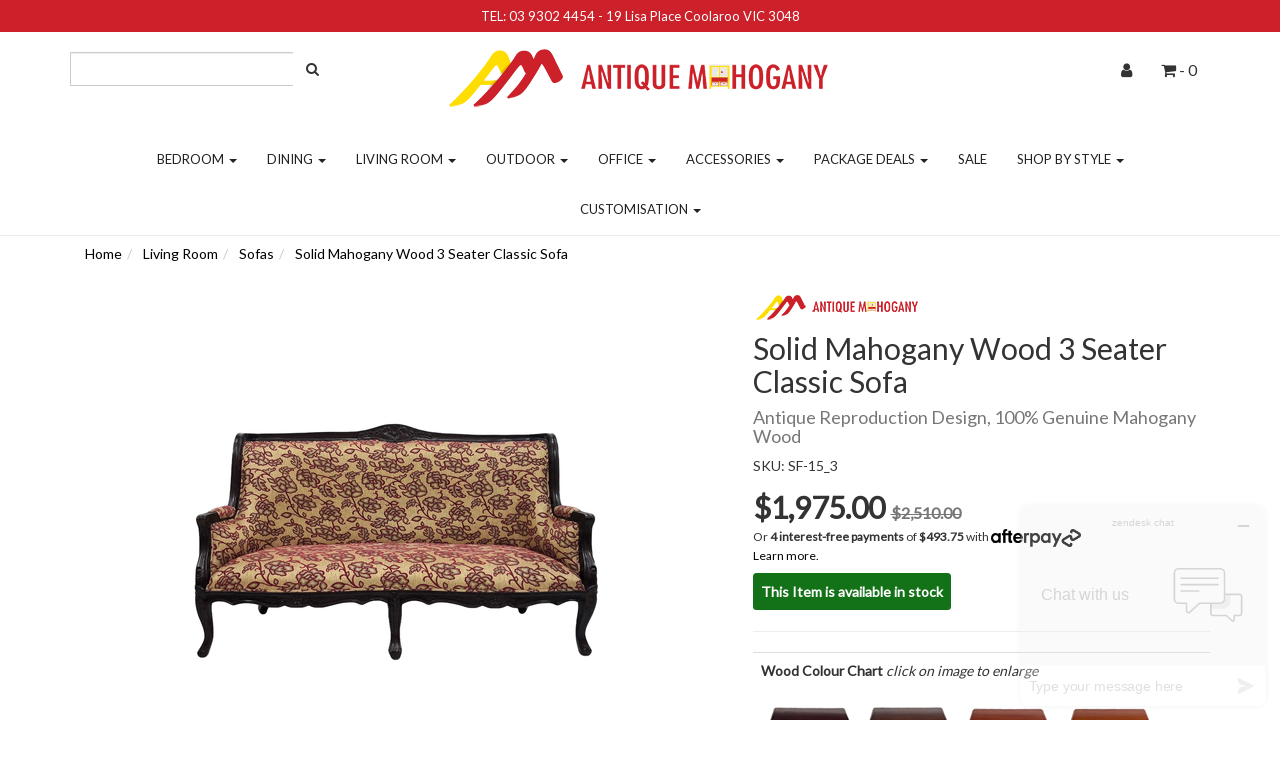

--- FILE ---
content_type: text/html; charset=utf-8
request_url: https://www.antiquemahogany.com.au/solid-mahogany-wood-3-seater-classic-sofa.html
body_size: 58012
content:
<!DOCTYPE html>
<html lang="en">
<head itemscope itemtype="http://schema.org/WebSite">
	<meta http-equiv="Content-Type" content="text/html; charset=utf-8"/>
<meta name="keywords" content="Antique, Style, Mahogany, Wood, 3 Seater, Louis, Classic, Sofa, Lounge"/>
<meta name="description" content="Antique Style Mahogany Wood 3 Seater Louis Classic Sofa / Lounge"/>
<meta name="viewport" content="width=device-width, initial-scale=1.0, user-scalable=0"/>
<meta property="og:image" content="https://www.antiquemahogany.com.au/assets/full/SF-15_3.jpg?20241211134437"/>
<meta property="og:title" content="Mahogany Wood 3 Seater Classic Sofa / Lounge Antique Louis Reproduction Design"/>
<meta property="og:site_name" content="Antique Mahogany"/>
<meta property="og:type" content="website"/>
<meta property="og:url" content="https://www.antiquemahogany.com.au/solid-mahogany-wood-3-seater-classic-sofa.html"/>
<meta property="og:description" content="Antique Style Mahogany Wood 3 Seater Louis Classic Sofa / Lounge"/>

<title itemprop='name'>Mahogany Wood 3 Seater Classic Sofa / Lounge Antique Louis Reproduction Design</title>
<link rel="canonical" href="https://www.antiquemahogany.com.au/solid-mahogany-wood-3-seater-classic-sofa.html" itemprop="url"/>
<link rel="shortcut icon" href="/assets/favicon_logo.png?1766960433"/>
<link rel="stylesheet" type="text/css" href="https://maxcdn.bootstrapcdn.com/font-awesome/4.7.0/css/font-awesome.min.css" media="all"/>
<link rel="stylesheet" type="text/css" href="https://cdn.neto.com.au/assets/neto-cdn/jquery_ui/1.11.1/css/custom-theme/jquery-ui-1.8.18.custom.css" media="all"/>
<link rel="stylesheet" type="text/css" href="https://cdn.neto.com.au/assets/neto-cdn/fancybox/2.1.5/jquery.fancybox.css" media="all"/>
<!--[if lte IE 8]>
	<script type="text/javascript" src="https://cdn.neto.com.au/assets/neto-cdn/html5shiv/3.7.0/html5shiv.js"></script>
	<script type="text/javascript" src="https://cdn.neto.com.au/assets/neto-cdn/respond.js/1.3.0/respond.min.js"></script>
<![endif]-->
<!-- Begin: Script 92 -->
<script src="https://js.stripe.com/v3/"></script>
<!-- End: Script 92 -->
<!-- Begin: Script 103 -->
<!--Start of Zendesk Chat Script-->
<script type="text/javascript">
window.$zopim||(function(d,s){var z=$zopim=function(c){z._.push(c)},$=z.s=
d.createElement(s),e=d.getElementsByTagName(s)[0];z.set=function(o){z.set.
_.push(o)};z._=[];z.set._=[];$.async=!0;$.setAttribute("charset","utf-8");
$.src="https://v2.zopim.com/?3NuYAcH2j2ysiNSYfBNAloAOZmaVp36l";z.t=+new Date;$.
type="text/javascript";e.parentNode.insertBefore($,e)})(document,"script");
</script>
<!--End of Zendesk Chat Script-->
<!-- End: Script 103 -->
<!-- Begin: Script 106 -->
<!-- Google Tag Manager -->
<script>(function(w,d,s,l,i){w[l]=w[l]||[];w[l].push({'gtm.start':
new Date().getTime(),event:'gtm.js'});var f=d.getElementsByTagName(s)[0],
j=d.createElement(s),dl=l!='dataLayer'?'&l='+l:'';j.async=true;j.src=
'https://www.googletagmanager.com/gtm.js?id='+i+dl;f.parentNode.insertBefore(j,f);
})(window,document,'script','dataLayer','GTM-NHZNGCQ');
</script>
<!-- End Google Tag Manager -->
<!-- End: Script 106 -->
<!-- Begin: Script 107 -->
<!-- Google Verification -->
<meta name="google-site-verification" content="w8Rwq2FTliWVgNF7SRZ9ZE3_gnw5dBHiJJdcMbPLyBQ" />
<!-- Bing Verification -->
<meta name="msvalidate.01" content="D42E91A0AD9B1FFFD1FA6D3EF26CDC02" />

<!-- End: Script 107 -->


	<link class="theme-selector" rel="stylesheet" type="text/css" href="/assets/themes/Centre-15092025/css/app.css?1766960433" media="all"/>
	<link rel="stylesheet" type="text/css" href="/assets/themes/Centre-15092025/css/style.css?1766960433" media="all"/>
</head>
<body id="n_product" class="n_Centre-15092025">
<div class="container-fluid header-message text-center">
        <div class="row">
            <div class="col-xs-12">
                <span class="announcement-content"><p>TEL: <a href="tel:0393024454">03 9302 4454</a> - <a href="https://goo.gl/maps/R7LJ2AwQ4eR2" target="_blank">19 Lisa Place Coolaroo VIC 3048</a></p></span>
            </div>
        </div>
    </div>
<a href="#main-content" class="sr-only sr-only-focusable">Skip to main content</a>
<header class="wrapper-header">
	<div class="container">
		<div class="row row-padded visible-xs">
			<div class="col-xs-12 text-center">
				<a href="https://www.antiquemahogany.com.au" title="Antique Mahogany">
					<img class="logo" src="/assets/website_logo.png?1766960433" alt="Antique Mahogany Logo"/>
				</a>
			</div>
		</div>
		<div class="row visible-xs">
			<div class="col-xs-12">
				<nav class="navbar navbar-default navbar-small" role="navigation" aria-label="Main Menu">
					<div class="navbar-header">
						<ul class="navigation-list list-inline visible-xs nMobileNav">
							<li><a href="#" class="nToggleMenu" data-target=".navbar-responsive-collapse"><span class="icon"><i class="fa fa-bars"></i></span><br>
							Menu</a></li>
							<li><a href="/products"><span class="icon"><i class="fa fa-gift"></i></span><br>
							Shop</a></li>
							<li><a href="https://www.antiquemahogany.com.au/_mycart?tkn=cart&ts=1768945618134127"><span class="icon"><i class="fa fa-shopping-cart"></i></span><br>
							Cart (<span rel="a2c_item_count">0</span>)</a></li>
							<li><a href="/_myacct/"><span class="icon"><i class="fa fa-user"></i></span><br>
							Account</a></li>
						</ul>
					</div>
				</nav>
			</div>
		</div>
		<div class="row row-padded">
			<div class="col-xs-12 col-sm-3">
				<div class="header-search">
					<form name="productsearch" method="get" action="/" role="search" aria-label="Product Search">
						<input type="hidden" name="rf" value="kw"/>
						<div class="input-group">
							<input class="form-control ajax_search" value="" id="name_search" autocomplete="off" name="kw" type="text"/>
							<span class="input-group-btn">
								<button type="submit" value="Search" class="btn btn-default"><i class="fa fa-search"></i></button>
							</span>
						</div>
					</form>
				</div>
			</div>
			<div class="hidden-xs col-xs-12 col-sm-6 text-center wrapper-logo">
				<a href="https://www.antiquemahogany.com.au" title="Antique Mahogany">
					<img class="logo" src="/assets/website_logo.png" alt="Antique Mahogany"/>
				</a>
			</div>
			<div class="hidden-xs col-sm-3 text-right">
					<div class="btn-group">
						<a style="margin-top:20px" class="btn btn-default dropdown-toggle header-cart" href="https://www.antiquemahogany.com.au/_myacct"><i class="fa fa-user"></i></a>
					</div>
					<div id="header-cart" class="btn-group">
					<!-- <a href="https://www.antiquemahogany.com.au/_mycart?tkn=cart&ts=1768945618157413" class="btn btn-default" id="cartcontentsheader"> -->
					<a href="#" class="btn btn-default dropdown-toggle header-cart" data-toggle="dropdown" aria-label="Shopping cart dropdown">
						<i class="fa fa-shopping-cart"></i> - 
						<span rel="a2c_item_count">0</span>
					</a>
					<!-- <a href="#" class="btn btn-default dropdown-toggle" data-toggle="dropdown" aria-label="Shopping cart dropdown">
						<span class="caret"></span>
					</a> -->
					<ul class="dropdown-menu">
						<li class="box" id="neto-dropdown">
							<div class="body padding" id="cartcontents"></div>
							<div class="footer"></div>
						</li>
					</ul>
				</div>
			</div>
		</div>
		<div class="row">
			<div class="col-xs-12">
				<nav class="navbar navbar-default navbar-secondary" role="navigation" aria-label="Category Menu">
					<div class="navbar-collapse collapse navbar-responsive-collapse">
						<ul class="nav navbar-nav">
							<li class="dropdown dropdown-hover"> <a href="https://www.antiquemahogany.com.au/bedroom/" class="dropdown-toggle" >Bedroom <span class="caret"></span></a> <ul class="dropdown-menu">
                            <li class=""> <a href="https://www.antiquemahogany.com.au/bedroom/beds/" class="nuhover dropdown-toggle">Beds</a> </li><li class=""> <a href="https://www.antiquemahogany.com.au/bedroom/dressing-table/" class="nuhover dropdown-toggle">Dressing Table</a> </li><li class=""> <a href="https://www.antiquemahogany.com.au/bedroom/bedside-tables/" class="nuhover dropdown-toggle">Bedside Tables</a> </li><li class=""> <a href="https://www.antiquemahogany.com.au/bedroom/mahogany-tall-boys/" class="nuhover dropdown-toggle">Mahogany Tall Boys</a> </li><li class=""> <a href="https://www.antiquemahogany.com.au/bedroom/chests/" class="nuhover dropdown-toggle">Chests</a> </li><li class=""> <a href="https://www.antiquemahogany.com.au/bedroom/wardrobe/" class="nuhover dropdown-toggle">Wardrobe</a> </li><li class=""> <a href="https://www.antiquemahogany.com.au/bedroom/blanket-box/" class="nuhover dropdown-toggle">Blanket Box</a> </li><li class=""> <a href="https://www.antiquemahogany.com.au/bedroom/stools/" class="nuhover dropdown-toggle">Stools</a> </li><li class=""> <a href="https://www.antiquemahogany.com.au/bedroom/mirrors/" class="nuhover dropdown-toggle">Mirrors</a> </li><li class=""> <a href="https://www.antiquemahogany.com.au/bedroom/australian-made-mattress/" class="nuhover dropdown-toggle">Australian Made Mattresses</a> </li>
                        </ul>
                        </li><li class="dropdown dropdown-hover"> <a href="https://www.antiquemahogany.com.au/dining/" class="dropdown-toggle" >Dining <span class="caret"></span></a> <ul class="dropdown-menu">
                            <li class=""> <a href="https://www.antiquemahogany.com.au/dining/buffets/" class="nuhover dropdown-toggle">Buffets</a> </li><li class=""> <a href="https://www.antiquemahogany.com.au/dining/cabinets/" class="nuhover dropdown-toggle">Cabinets</a> </li><li class=""> <a href="https://www.antiquemahogany.com.au/dining/chairs/" class="nuhover dropdown-toggle">Chairs</a> </li><li class=""> <a href="https://www.antiquemahogany.com.au/dining/dining-tables/" class="nuhover dropdown-toggle">Dining Tables</a> </li>
                        </ul>
                        </li><li class="dropdown dropdown-hover"> <a href="https://www.antiquemahogany.com.au/living-room/" class="dropdown-toggle" >Living Room <span class="caret"></span></a> <ul class="dropdown-menu">
                            <li class=""> <a href="https://www.antiquemahogany.com.au/living-room/cabinets/" class="nuhover dropdown-toggle">Cabinets</a> </li><li class=""> <a href="https://www.antiquemahogany.com.au/living-room/coffee-tables/" class="nuhover dropdown-toggle">Coffee Tables</a> </li><li class=""> <a href="https://www.antiquemahogany.com.au/living-room/hall-stands/" class="nuhover dropdown-toggle">Hall Stands</a> </li><li class=""> <a href="https://www.antiquemahogany.com.au/living-room/hall-tables/" class="nuhover dropdown-toggle">Hall Tables</a> </li><li class=""> <a href="https://www.antiquemahogany.com.au/living-room/mahogany-rocking-chairs/" class="nuhover dropdown-toggle">Mahogany Rocking Chairs</a> </li><li class=""> <a href="https://www.antiquemahogany.com.au/living-room/nest-tables/" class="nuhover dropdown-toggle">Nest Tables</a> </li><li class=""> <a href="https://www.antiquemahogany.com.au/living-room/shelves/" class="nuhover dropdown-toggle">Shelves</a> </li><li class=""> <a href="https://www.antiquemahogany.com.au/living-room/side-tables/" class="nuhover dropdown-toggle">Side Tables</a> </li><li class=""> <a href="https://www.antiquemahogany.com.au/living-room/sofas/" class="nuhover dropdown-toggle">Sofas</a> </li><li class=""> <a href="https://www.antiquemahogany.com.au/living-room/tea-tables/" class="nuhover dropdown-toggle">Tea Tables</a> </li><li class=""> <a href="https://www.antiquemahogany.com.au/living-room/tv-units/" class="nuhover dropdown-toggle">TV Units</a> </li>
                        </ul>
                        </li><li class="dropdown dropdown-hover"> <a href="https://www.antiquemahogany.com.au/outdoor/" class="dropdown-toggle" >Outdoor <span class="caret"></span></a> <ul class="dropdown-menu">
                            <li class=""> <a href="https://www.antiquemahogany.com.au/outdoor/tables/" class="nuhover dropdown-toggle">Tables</a> </li><li class=""> <a href="https://www.antiquemahogany.com.au/outdoor/chairs/" class="nuhover dropdown-toggle">Chairs</a> </li><li class=""> <a href="https://www.antiquemahogany.com.au/outdoor/benches/" class="nuhover dropdown-toggle">Benches</a> </li><li class=""> <a href="https://www.antiquemahogany.com.au/outdoor/loungers/" class="nuhover dropdown-toggle">Loungers</a> </li><li class=""> <a href="https://www.antiquemahogany.com.au/outdoor/outdoor-storage-box/" class="nuhover dropdown-toggle">Outdoor Storage Box</a> </li>
                        </ul>
                        </li><li class="dropdown dropdown-hover"> <a href="https://www.antiquemahogany.com.au/office/" class="dropdown-toggle" >Office <span class="caret"></span></a> <ul class="dropdown-menu">
                            <li class="dropdown dropdown-hover"> <a href="https://www.antiquemahogany.com.au/office/bookcases/" class="nuhover dropdown-toggle">Bookcases</a> <ul class="dropdown-menu dropdown-menu-horizontal">
                            <li class=""> <a href="https://www.antiquemahogany.com.au/living-room/~-185">living room</a> </li><li class=""> <a href="https://www.antiquemahogany.com.au/living-room/~-186">Living Room</a> </li>
                        </ul>
                        </li><li class=""> <a href="https://www.antiquemahogany.com.au/office/chairs/" class="nuhover dropdown-toggle">Chairs</a> </li><li class=""> <a href="https://www.antiquemahogany.com.au/office/desks/" class="nuhover dropdown-toggle">Desks</a> </li><li class=""> <a href="https://www.antiquemahogany.com.au/office/filing-cabinets/" class="nuhover dropdown-toggle">Filing Cabinets</a> </li>
                        </ul>
                        </li><li class="dropdown dropdown-hover"> <a href="https://www.antiquemahogany.com.au/accessories/" class="dropdown-toggle" >Accessories <span class="caret"></span></a> <ul class="dropdown-menu">
                            <li class=""> <a href="https://www.antiquemahogany.com.au/accessories/coat-hangers/" class="nuhover dropdown-toggle">Coat Hanger</a> </li><li class=""> <a href="https://www.antiquemahogany.com.au/accessories/easels/" class="nuhover dropdown-toggle">Easels</a> </li><li class=""> <a href="https://www.antiquemahogany.com.au/laundry-basket/" class="nuhover dropdown-toggle">Laundry Basket</a> </li><li class=""> <a href="https://www.antiquemahogany.com.au/accessories/magazine-racks/" class="nuhover dropdown-toggle">Magazine Racks</a> </li><li class=""> <a href="https://www.antiquemahogany.com.au/accessories/mirrors/" class="nuhover dropdown-toggle">Mirrors</a> </li><li class=""> <a href="https://www.antiquemahogany.com.au/accessories/plant-stands/" class="nuhover dropdown-toggle">Plant Stands</a> </li><li class=""> <a href="https://www.antiquemahogany.com.au/accessories/shoe-cabinet/" class="nuhover dropdown-toggle">Shoe Cabinet</a> </li><li class=""> <a href="https://www.antiquemahogany.com.au/accessories/side-tables/" class="nuhover dropdown-toggle">Side Tables</a> </li>
                        </ul>
                        </li><li class="dropdown dropdown-hover"> <a href="https://www.antiquemahogany.com.au/package-deals/" class="dropdown-toggle" >Package Deals <span class="caret"></span></a> <ul class="dropdown-menu">
                            <li class=""> <a href="https://www.antiquemahogany.com.au/bedroom/bedroom-sets/" class="nuhover dropdown-toggle">Bedroom Sets</a> </li><li class=""> <a href="https://www.antiquemahogany.com.au/dining/dining-sets/" class="nuhover dropdown-toggle">Dining Sets</a> </li><li class=""> <a href="https://www.antiquemahogany.com.au/package-deals/living-room-deals/" class="nuhover dropdown-toggle">Living Room Deals</a> </li><li class=""> <a href="https://www.antiquemahogany.com.au/package-deals/office-deals/" class="nuhover dropdown-toggle">Office Deals</a> </li>
                        </ul>
                        </li><li class=""> <a href="https://www.antiquemahogany.com.au/sale/" >Sale </a> </li><li class="dropdown dropdown-hover"> <a href="https://www.antiquemahogany.com.au/shop-by-style/" class="dropdown-toggle" >Shop by Style <span class="caret"></span></a> <ul class="dropdown-menu">
                            <li class=""> <a href="https://www.antiquemahogany.com.au/shop-by-style/chippendale-furniture/" class="nuhover dropdown-toggle">Chippendale Furniture</a> </li><li class=""> <a href="https://www.antiquemahogany.com.au/shop-by-style/colonial-furniture/" class="nuhover dropdown-toggle">Colonial Furniture</a> </li><li class=""> <a href="https://www.antiquemahogany.com.au/shop-by-style/french-provincial-furniture/" class="nuhover dropdown-toggle">French Provincial Furniture</a> </li><li class=""> <a href="https://www.antiquemahogany.com.au/shop-by-style/louis-furniture/" class="nuhover dropdown-toggle">Louis Furniture</a> </li><li class=""> <a href="https://www.antiquemahogany.com.au/shop-by-style/victorian-furniture/" class="nuhover dropdown-toggle">Victorian Furniture</a> </li>
                        </ul>
                        </li> 
                    <li class="dropdown dropdown-hover"><a href="#" class="dropdown-toggle">Customisation <span class="caret"></span></a>
                    	<ul class="dropdown-menu">
                    		<li><a href="https://www.antiquemahogany.com.au/wood-colour-options/">Wood Colour</a></li>
                    		<li><a href="https://www.antiquemahogany.com.au/leather-options/">Leather Colour</a></li>
                    		<li><a href="https://www.antiquemahogany.com.au/vinyl-options/">Vinyl Colour</a></li>
                    		<li><a href="https://www.antiquemahogany.com.au/fabric-options/">Fabric Colour</a></li>
                    	</ul>
                    </li>
                    </ul>
					</div>
				</nav>
			</div>
		</div>
	</div>
</header>
<div id="main-content" class="container" role="main">
	<div class="row">
<div class="col-xs-12">
		<ul class="breadcrumb" itemscope itemtype="http://schema.org/BreadcrumbList" aria-label="Breadcrumb">
					<li itemprop="itemListElement" itemscope itemtype="http://schema.org/ListItem">
						<a href="https://www.antiquemahogany.com.au" itemprop="item"><span itemprop="name">Home</span></a>
					</li><li itemprop="itemListElement" itemscope itemtype="http://schema.org/ListItem">
					<a href="/living-room/" itemprop="item"><span itemprop="name">Living Room</span></a>
				</li><li itemprop="itemListElement" itemscope itemtype="http://schema.org/ListItem">
					<a href="/living-room/sofas/" itemprop="item"><span itemprop="name">Sofas</span></a>
				</li><li itemprop="itemListElement" itemscope itemtype="http://schema.org/ListItem">
					<a href="/solid-mahogany-wood-3-seater-classic-sofa.html" itemprop="item"><span itemprop="name">Solid Mahogany Wood 3 Seater Classic Sofa</span></a>
				</li></ul>
		<div class="row" itemscope itemtype="http://schema.org/Product">
			<section class="col-xs-12 col-sm-7" role="contentinfo" aria-label="Product images">
				<div id="_jstl__images"><input type="hidden" id="_jstl__images_k0" value="template"/><input type="hidden" id="_jstl__images_v0" value="aW1hZ2Vz"/><input type="hidden" id="_jstl__images_k1" value="type"/><input type="hidden" id="_jstl__images_v1" value="aXRlbQ"/><input type="hidden" id="_jstl__images_k2" value="onreload"/><input type="hidden" id="_jstl__images_v2" value=""/><input type="hidden" id="_jstl__images_k3" value="content_id"/><input type="hidden" id="_jstl__images_v3" value="129"/><input type="hidden" id="_jstl__images_k4" value="sku"/><input type="hidden" id="_jstl__images_v4" value="SF-15_3"/><input type="hidden" id="_jstl__images_k5" value="preview"/><input type="hidden" id="_jstl__images_v5" value="y"/><div id="_jstl__images_r"><div class="main-image text-center">
	<a href="/assets/full/SF-15_3.jpg?20241211134437" class=" fancybox" rel="product_images">
		<div class="zoom">
			<img src="/assets/full/SF-15_3.jpg?20241211134437" class="hidden" aria-hidden="true">
			<img src="/assets/thumbL/SF-15_3.jpg?20241211134437" rel="itmimgSF-15_3" alt="Solid Mahogany Wood 3 Seater Classic Sofa" border="0" id="main-image" itemprop="image">
		</div>
	</a>
</div>
<div class="clear"></div><br />

<div class="clear"></div>
<div class="row">
<div class="col-xs-3">
			<a href="/assets/alt_1/SF-15_3.jpg?20241211134455" class="fancybox" rel="product_images" title="Large View">
				<img src="/assets/alt_1_thumb/SF-15_3.jpg?20241211134455" border="0" class="img-responsive product-image-small" title="Large View">
			</a>
		</div><div class="col-xs-3">
			<a href="/assets/alt_2/SF-15_3.jpg?20241211134459" class="fancybox" rel="product_images" title="Large View">
				<img src="/assets/alt_2_thumb/SF-15_3.jpg?20241211134459" border="0" class="img-responsive product-image-small" title="Large View">
			</a>
		</div><div class="col-xs-3">
			<a href="/assets/alt_3/SF-15_3.jpg?20241211134503" class="fancybox" rel="product_images" title="Large View">
				<img src="/assets/alt_3_thumb/SF-15_3.jpg?20241211134503" border="0" class="img-responsive product-image-small" title="Large View">
			</a>
		</div><div class="col-xs-3">
			<a href="/assets/alt_4/SF-15_3.jpg?20241211134509" class="fancybox" rel="product_images" title="Large View">
				<img src="/assets/alt_4_thumb/SF-15_3.jpg?20241211134509" border="0" class="img-responsive product-image-small" title="Large View">
			</a>
		</div><div class="col-xs-3">
			<a href="/assets/alt_5/SF-15_3.jpg?20241211134514" class="fancybox" rel="product_images" title="Large View">
				<img src="/assets/alt_5_thumb/SF-15_3.jpg?20241211134514" border="0" class="img-responsive product-image-small" title="Large View">
			</a>
		</div><div class="col-xs-3">
			<a href="/assets/alt_6/SF-15_3.jpg?20241211134520" class="fancybox" rel="product_images" title="Large View">
				<img src="/assets/alt_6_thumb/SF-15_3.jpg?20241211134520" border="0" class="img-responsive product-image-small" title="Large View">
			</a>
		</div><div class="col-xs-3">
			<a href="/assets/alt_7/SF-15_3.jpg?20241211134544" class="fancybox" rel="product_images" title="Large View">
				<img src="/assets/alt_7_thumb/SF-15_3.jpg?20241211134544" border="0" class="img-responsive product-image-small" title="Large View">
			</a>
		</div><div class="col-xs-3">
			<a href="/assets/alt_8/SF-15_3.jpg?20241211134549" class="fancybox" rel="product_images" title="Large View">
				<img src="/assets/alt_8_thumb/SF-15_3.jpg?20241211134549" border="0" class="img-responsive product-image-small" title="Large View">
			</a>
		</div><div class="col-xs-3">
			<a href="/assets/alt_9/SF-15_3.jpg?20241211134618" class="fancybox" rel="product_images" title="Large View">
				<img src="/assets/alt_9_thumb/SF-15_3.jpg?20241211134618" border="0" class="img-responsive product-image-small" title="Large View">
			</a>
		</div><div class="col-xs-3">
			<a href="/assets/alt_10/SF-15_3.jpg?20241211134633" class="fancybox" rel="product_images" title="Large View">
				<img src="/assets/alt_10_thumb/SF-15_3.jpg?20241211134633" border="0" class="img-responsive product-image-small" title="Large View">
			</a>
		</div><div class="col-xs-3">
			<a href="/assets/alt_11/SF-15_3.jpg?20241211134733" class="fancybox" rel="product_images" title="Large View">
				<img src="/assets/alt_11_thumb/SF-15_3.jpg?20241211134733" border="0" class="img-responsive product-image-small" title="Large View">
			</a>
		</div><div class="col-xs-3">
			<a href="/assets/alt_12/SF-15_3.jpg?20241211134738" class="fancybox" rel="product_images" title="Large View">
				<img src="/assets/alt_12_thumb/SF-15_3.jpg?20241211134738" border="0" class="img-responsive product-image-small" title="Large View">
			</a>
		</div>
</div></div></div>
			</section>
			<section class="col-xs-12 col-sm-5" role="contentinfo" aria-label="Products information">
				<div id="_jstl__header"><input type="hidden" id="_jstl__header_k0" value="template"/><input type="hidden" id="_jstl__header_v0" value="aGVhZGVy"/><input type="hidden" id="_jstl__header_k1" value="type"/><input type="hidden" id="_jstl__header_v1" value="aXRlbQ"/><input type="hidden" id="_jstl__header_k2" value="preview"/><input type="hidden" id="_jstl__header_v2" value="y"/><input type="hidden" id="_jstl__header_k3" value="sku"/><input type="hidden" id="_jstl__header_v3" value="SF-15_3"/><input type="hidden" id="_jstl__header_k4" value="content_id"/><input type="hidden" id="_jstl__header_v4" value="129"/><input type="hidden" id="_jstl__header_k5" value="onreload"/><input type="hidden" id="_jstl__header_v5" value=""/><div id="_jstl__header_r"><div class="row">
	<meta itemprop="brand" content="Antique Mahogany"/>
	<div class="wrapper-product-title col-sm-12">
		<p>
	        	<a title="Antique Mahogany" href="https://www.antiquemahogany.com.au/brand/antique-mahogany/">
	        		<img class="img-responsive" src="/assets/webshop/cms/59/159.png?1538618088" alt="Antique Mahogany" title="Antique Mahogany">
	        	</a>
	        </p>
		<h1 itemprop="name" aria-label="Product Name">Solid Mahogany Wood 3 Seater Classic Sofa</h1>
		<h4 class="text-muted" role="heading" aria-label="Product Subtitle">Antique Reproduction Design, 100% Genuine Mahogany Wood</h3>
		<p>SKU: SF-15_3</p>
		<!--<div class="dropdown">
			<button class="btn btn-default btn-lg dropdown-toggle" type="button" id="dropdownMenuSF-15_3" data-toggle="dropdown" aria-controls="shareDropdownSF-15_3" aria-label="Share product">
				Share: <i class="fa fa-facebook-square text-facebook" aria-hidden="true"></i>
				<i class="fa fa-twitter-square text-twitter" aria-hidden="true"></i>
				<i class="fa fa-pinterest-square text-pinterest" aria-hidden="true"></i>
				<i class="fa fa-google-plus-square text-google-plus" aria-hidden="true"></i>
				<span class="caret"></span>
			</button>
			<ul id="shareDropdownSF-15_3" class="dropdown-menu" aria-labelledby="dropdownMenuSF-15_3">
				<li><a class="js-social-share" href="//www.facebook.com/sharer/sharer.php?u=https%3A%2F%2Fwww.antiquemahogany.com.au%2Fsolid-mahogany-wood-3-seater-classic-sofa.html"><i class="fa fa-facebook-square text-facebook" aria-hidden="true"></i> Facebook</a></li>
				<li><a class="js-social-share" href="//twitter.com/intent/tweet/?text=Solid%20Mahogany%20Wood%203%20Seater%20Classic%20Sofa&amp;url=https%3A%2F%2Fwww.antiquemahogany.com.au%2Fsolid-mahogany-wood-3-seater-classic-sofa.html"><i class="fa fa-twitter-square text-twitter" aria-hidden="true"></i> Twitter</a></li>
				<li><a class="js-social-share" href="//www.pinterest.com/pin/create/button/?url=https%3A%2F%2Fwww.antiquemahogany.com.au%2Fsolid-mahogany-wood-3-seater-classic-sofa.html&amp;media=https%3A%2F%2Fwww.antiquemahogany.com.au%2Fassets%2Ffull%2FSF-15_3.jpg%3F20241211134437&amp;description=Solid%20Mahogany%20Wood%203%20Seater%20Classic%20Sofa"><i class="fa fa-pinterest-square text-pinterest" aria-hidden="true"></i> Pinterest</a></li>
				<li><a class="js-social-share" href="//plus.google.com/share?url=https%3A%2F%2Fwww.antiquemahogany.com.au%2Fsolid-mahogany-wood-3-seater-classic-sofa.html"><i class="fa fa-google-plus-square text-google-plus" aria-hidden="true"></i> Google+</a></li>
			</ul>
		</div>-->
	</div>
	<div itemprop="offers" itemscope itemtype="http://schema.org/Offer" class="wrapper-pricing col-sm-12">
			<meta itemprop="priceCurrency" content="AUD">
			<div class="productprice productpricetext" itemprop="price" content="1975" aria-label="Store Price">
					$1,975.00
					<span class="productrrp text-muted" aria-label="RRP Price">
						$2,510.00
					</span>
					</div>
			<!-- Begin: Script 102 -->
<p>
Or <strong>4 interest-free payments</strong> of <strong>$493.75</strong> with
<img src="//assets.netostatic.com/assets/neto-cdn/afterpay/ap-01.jpg" style="max-width: 90px;">
<a data-toggle="modal" data-target="#afterpayModal" href="#" style="display:block;">Learn more.</a>
</p>

<!-- End: Script 102 -->

				<p class="stock-availability">
			    <span itemprop="availability" content="http://schema.org/InStock" class="label label-success">This Item is available in stock</span>
			        
				</p>
			</div>
	</div></div></div>
				<!-- child products -->
				<form autocomplete="off" class="variation-wrapper">
  
  
  </form>
				<!-- addtocart functionality -->
					<div id="_jstl__buying_options"><input type="hidden" id="_jstl__buying_options_k0" value="template"/><input type="hidden" id="_jstl__buying_options_v0" value="YnV5aW5nX29wdGlvbnM"/><input type="hidden" id="_jstl__buying_options_k1" value="type"/><input type="hidden" id="_jstl__buying_options_v1" value="aXRlbQ"/><input type="hidden" id="_jstl__buying_options_k2" value="preview"/><input type="hidden" id="_jstl__buying_options_v2" value="y"/><input type="hidden" id="_jstl__buying_options_k3" value="sku"/><input type="hidden" id="_jstl__buying_options_v3" value="SF-15_3"/><input type="hidden" id="_jstl__buying_options_k4" value="content_id"/><input type="hidden" id="_jstl__buying_options_v4" value="129"/><input type="hidden" id="_jstl__buying_options_k5" value="onreload"/><input type="hidden" id="_jstl__buying_options_v5" value=""/><div id="_jstl__buying_options_r"><div class="extra-options">
	
	<hr aria-hidden="true"/>
	<!-- PRODUCT OPTIONS -->
	<table class="table">
			<tr>
				<td colspan="2">
					<p><strong>Wood Colour Chart</strong> <em>click on image to enlarge</em></p>
					<a type="button" data-toggle="modal" data-target=".bs-example-modal-lg">
						<img class="img-responsive" src="https://www.antiquemahogany.com.au/assets/images/Colour-Options/Wood/400px-wood.jpg" alt="Mahogany Wood Colours">
					</a>
					<div class="modal fade bs-example-modal-lg" tabindex="-1" role="dialog" aria-labelledby="myLargeModalLabel">
						<div class="modal-dialog modal-lg" role="document">
							<div class="modal-content">
								<img src="https://www.antiquemahogany.com.au/assets/images/Colour-Options/Wood/Colour-Samples.jpg" class="img-responsive" alt="Mahogany Wood Colours">
							</div>
						</div>
					</div>
					
				</td>
			</tr>
			</table>
		<table class="table table-striped table-bordered">
			<tr>
				<th colspan="2">
					Choose your Options <p style="color: #ff0000;">(Pre Order usually takes 20-24 weeks, For  Backorders please <a href="https://www.antiquemahogany.com.au/form/contact-us/">contact us</a> to get an ETA)</p>
				</th>
			</tr><tr>
					<td>
						<label>Wood Colour</label>
					</td>
					<td>
						<select name="extra0" class="form-control" id="productextra0" rel="SF-15_3">
							<option type="text" class="form-control" value="0">MR - In stock
				
				</option><option type="text" class="form-control" value="1">NMR - Pre Order
				
				</option><option type="text" class="form-control" value="2">RM - Pre Order
				
				</option><option type="text" class="form-control" value="3">BW - Pre Order
				
				</option><option type="text" class="form-control" value="4">LBW - Pre Order
				
				</option><option type="text" class="form-control" value="5">YLW - Pre Order
				
				</option><option type="text" class="form-control" value="6">White - Pre Order
				(+&nbsp;$295.00)
				</option><option type="text" class="form-control" value="7">Cream - Pre Order
				(+&nbsp;$295.00)
				</option><option type="text" class="form-control" value="8">Black - Pre Order
				(+&nbsp;$295.00)
				</option><option type="text" class="form-control" value="9">Gold - Pre Order
				(+&nbsp;$295.00)
				</option><option type="text" class="form-control" value="10">Rustic - Pre Order
				(+&nbsp;$295.00)
				</option><option type="text" class="form-control" value="11">Raw - Pre Order
				(-$200.00)
				</option><option type="text" class="form-control" value="12">Custom Colour - Pre Order
				(+&nbsp;$295.00)
				</option>
						</select>
					</td>
				</tr><input type="hidden" name="extras" value="1"/>
		</table>
		<hr aria-hidden="true"/>

	
	
	
	<form class="buying-options" autocomplete="off" role="form" aria-label="Product purchase form">
		<input type="hidden" id="modelXT129SF-15_3" name="model" value="Solid Mahogany Wood 3 Seater Classic Sofa">
		<input type="hidden" id="thumbXT129SF-15_3" name="thumb" value="/assets/thumb/SF-15_3.jpg?20241211134437">
		<input type="hidden" id="skuXT129SF-15_3" name="sku" value="SF-15_3">
		<div class="row btn-stack">
			<div class="col-xs-12 col-md-3">
				<label class="sr-only" for="qtyXT129SF-15_3">Solid Mahogany Wood 3 Seater Classic Sofa quantity field</label>
				<input type="number" min="0" class="form-control qty input-lg" id="qtyXT129SF-15_3" name="qty" aria-label="Solid Mahogany Wood 3 Seater Classic Sofa quantity field" value="1" size="2"/>
			</div>
			<div class="col-xs-12 col-md-6">
				<button type="button" title="Add Solid Mahogany Wood 3 Seater Classic Sofa to Cart" class="addtocart btn btn-success btn-block btn-lg btn-ajax-loads" data-loading-text="<i class='fa fa-spinner fa-spin' style='font-size: 14px'></i>" rel="XT129SF-15_3">
						<i class="fa fa-shopping-cart icon-white" aria-hidden="true"></i>
						 Add to Cart
					</button>
				
			</div>
			<div class="col-xs-12 col-md-3">
				<div class="product-wishlist">
						<span nloader-content-id="Ime_g0HGI2BQ948LeMVJ-Nguoy5bDfJx6EUXGEceLWomsRWX8glT2TJduoUu04v_TB3lwK1-GTVmQvBEIHR_po" nloader-content="[base64]" nloader-data="[base64]"></span>
					</div>
				</div>
		</div>
	</form>
	<hr/>
	<section class="panel panel-default" id="shipbox" role="contentinfo" aria-label="Calculate shipping">
		<div class="panel-heading">
			<h3 class="panel-title">Calculate Shipping (If you can't get a shipping price please <a href="https://www.antiquemahogany.com.au/form/contact-us/" target="_blank">contact us</a>)</h3>
		</div>
		<div class="panel-body">
			<div class="row btn-stack">
				<div class="col-xs-12 col-md-3">
					<input type="number" name="input" min="0" id="n_qty" value="" size="2" class="form-control" placeholder="Qty" aria-label="qty">
				</div>
				<div class="col-xs-12 col-md-3">
					<select id="country" class="form-control" aria-label="Country">
						<option value="AU" selected>Australia</option>
					</select>
				</div>
				<div class="col-xs-12 col-md-3">
					<input type="text" name="input" id="zip" value="" size="5" class="form-control" placeholder="Post Code" aria-label="Post code">
				</div>
				<div class="col-xs-12 col-md-3">
					<button type="button" class="btn btn-block btn-primary btn-loads" data-loading-text="<i class='fa fa-refresh fa-spin' style='font-size: 14px'></i>" onClick="javascript:$.load_ajax_template('_buying_options', {'showloading': '1', 'sku': 'SF-15_3', 'qty': $('#n_qty').val() , 'ship_zip': $('#zip').val(), 'ship_country': $('#country').val()}),$(this).button('loading');" title="Calculate"><i class="fa fa-refresh" aria-hidden="true"></i> Calculate</button>
				</div>
			</div>
			
		</div>
	</section>
	<!-- End Shipping Options -->
	</div>

<div class="modal fade notifymodal" id="notifymodal">
	<div class="modal-dialog">
		<div class="modal-content">
			<div class="modal-header">
				<h4 class="modal-title">Notify me when back in stock</h4>
			</div>
			<div class="modal-body">
				<div class="form-group">
					<label>Your Name</label>
					<input placeholder="Jane Smith" name="from_name" id="from_name" type="text" class="form-control" value="">
				</div>
				<div class="form-group">
					<label>Your Email Address</label>
					<input placeholder="jane.smith@test.com.au" name="from" id="from" type="email" class="form-control" value="">
				</div>
				<div class="checkbox">
					<label>
						<input type="checkbox" value="y" class="terms_box" required/>
						I have read and agree to
						<a href="#" data-toggle="modal" data-target="#termsModal">Terms &amp; Conditions</a> and
						<a href="#" data-toggle="modal" data-target="#privacyModal">Privacy Policy</a>.
					</label>
					<span class="help-block hidden">Please tick this box to proceed.</span>
				</div>
			</div>
			<div class="modal-footer">
				<input class="btn btn-danger" type="button" data-dismiss="modal" value="Cancel">
				<input class="btn btn-success js-notifymodal-in-stock" data-sku="SF-15_3" type="button" value="Save My Details">
			</div>
		</div><!-- /.modal-content -->
	</div>
</div></div></div>
				</section>
		</div>
		<div class="row">
				
				
				<div class="col-xs-12">
					<div class="tabbable">
  <ul class="nav nav-tabs" role="tablist">
    <li class="active" id="tabDescription" role="tab" aria-controls="description" aria-selected="true">
      <a href="#description" data-toggle="tab">Description</a>
    </li>
    <li id="tabFeatures" role="tab" aria-controls="features" aria-selected="false">
        <a href="#features" data-toggle="tab">Features</a>
      </li>
    <li id="tabSpecifications" role="tab" aria-controls="specifications" aria-selected="false">
      <a href="#specifications" data-toggle="tab">Specifications</a>
    </li>
    <li id="tabReviews" role="tab" aria-controls="reviews" aria-selected="false">
      <a class="reviews" href="#reviews" data-toggle="tab">
        Reviews
        <i class="fa fa-star-o" aria-hidden="true"></i>
        <i class="fa fa-star-o" aria-hidden="true"></i>
        <i class="fa fa-star-o" aria-hidden="true"></i>
        <i class="fa fa-star-o" aria-hidden="true"></i>
        <i class="fa fa-star-o" aria-hidden="true"></i>
        </a>
    </li>
    </ul>
  <div class="tab-content">
    <div role="tabpanel" aria-labelledby="tabDescription" class="tab-pane active" id="description">
      <section class="productdetails n-responsive-content" aria-label="Product Description">
        <p><strong>3 Seater Classic Sofa</strong></p>

<p>The Louis XV&nbsp;timeframe was one of extreme wealth, and the distance between the classes was monumental.&nbsp;France was the most powerful nation on Earth during this time, and in keeping with this, the wealthy demanded bigger and better, which was reflected in their love of organic motifs and intricate ornamentation. So, what happens when you want bigger, better and more comofortable?&nbsp;</p>

<p>You get this 3&nbsp;Seater Classic Sofa</p>

<p>Chair styles became curvier and more comfortable. As such, furniture during this period became more elegant -&nbsp;chairs are often rounded and feature carved decoration and design, chair legs are&nbsp;set at an angle and are often cabriole, or S-shaped, and seat backs are angled for increased comfort. The 3&nbsp;Seater Classic Sofa ticks all the above boxes, and pays the ultimate respect to the fine craftsman of the 18th century.</p>

<p>Antique Mahogany prides itself on producing the highest-quality Antique items from the most popular and stylish periods of hand-crafted wooden furniture, and&nbsp;our aim is&nbsp;to make them suitable for every home, no matter the style or size. As such, each Mahogany product we offer is entirely customisable through our design department via&nbsp;a vast range of wood stains from white to black, and all shades of brown and red in between, to an array of colours and patterns for all upholstered items. Browse our range or get in contact with us today to discuss your options so that we can build the perfect custom Sofa for your home.</p>

<p><strong>Plantation Wood</strong></p>

<p>All our furniture is made out of plantation wood, meaning it&nbsp;has been kiln (oven) dried&nbsp;to protect the wood against splits and cracks, unlike most&nbsp;sun-dried&nbsp;Mahogany furniture on the market.&nbsp;</p>

<p>AVAILABLE IN STOCK ( MR STAIN with AB-002 Fabric)</p>

<p>&nbsp;</p>

<p style="margin-bottom:10px"><span style="font-size:12pt"><span style="background:white"><span style="font-family:&quot;Times New Roman&quot;,serif"><b><span style="font-size:10.5pt"><span style="font-family:&quot;Arial&quot;,sans-serif"><span style="color:#333333">Fabric Options</span></span></span></b></span></span></span></p>

<p style="margin-bottom:10px"><span style="font-size:12pt"><span style="background:white"><span style="font-family:&quot;Times New Roman&quot;,serif"><span style="font-size:10.5pt"><span style="font-family:&quot;Arial&quot;,sans-serif"><span style="color:#333333">Fabric: </span></span></span><span style="color:black"><a href="https://www.antiquemahogany.com.au/fabric-options/" style="color:blue; text-decoration:underline"><span style="font-size:10.5pt"><span style="font-family:&quot;Arial&quot;,sans-serif"><span style="color:#0782c1">https://www.antiquemahogany.com.au/fabric-options/</span></span></span></a></span>&nbsp;&nbsp;&nbsp;</span></span></span></p>

<p style="margin-bottom:10px"><span style="font-size:12pt"><span style="background:white"><span style="font-family:&quot;Times New Roman&quot;,serif"><span style="font-size:10.5pt"><span style="font-family:&quot;Arial&quot;,sans-serif"><span style="color:#333333">Vinyl: </span></span></span><span style="color:black"><a href="https://www.antiquemahogany.com.au/vinyl-options/" style="color:blue; text-decoration:underline"><span style="font-size:10.5pt"><span style="font-family:&quot;Arial&quot;,sans-serif">https://www.antiquemahogany.com.au/vinyl-options/</span></span></a></span></span></span></span></p>

<p style="margin-bottom:10px"><span style="font-size:12pt"><span style="background:white"><span style="font-family:&quot;Times New Roman&quot;,serif"><span style="font-size:10.5pt"><span style="font-family:&quot;Arial&quot;,sans-serif"><span style="color:#333333">Leather: </span></span></span><span style="color:black"><a href="https://www.antiquemahogany.com.au/leather-options/" style="color:blue; text-decoration:underline"><span style="font-size:10.5pt"><span style="font-family:&quot;Arial&quot;,sans-serif">https://www.antiquemahogany.com.au/leather-options/</span></span></a></span></span></span></span></p>

<p style="margin-bottom:10px"><span style="font-size:12pt"><span style="background:white"><span style="font-family:&quot;Times New Roman&quot;,serif"><span style="font-size:10.5pt"><span style="font-family:&quot;Arial&quot;,sans-serif"><span style="color:#333333">Please give us a call&nbsp;if your fabric choice is not here.&nbsp;&nbsp;</span></span></span></span></span></span></p>

      </section>
      <p class="small">
        (<span itemprop="productID">SF-15_3</span>)
      </p>
    </div>
    <div role="tabpanel" aria-labelledby="tabFeatures" class="tab-pane" id="features">
        <div class="n-responsive-content">
          <ul>
	<li>3 Seater</li>
	<li>Louis Style</li>
	<li>Hand Carved</li>
	<li>Solid Mahogany</li>
	<li>Kiln (oven) Dried Wood</li>
	<li>Upholstered In Australia From European Fabric</li>
	<li>Other fabric designs available</li>
</ul>

        </div>
      </div>
    <div role="tabpanel" aria-labelledby="tabSpecifications" class="tab-pane" id="specifications">
      <table class="table">
        <tbody>
          <tr>
            <td><strong>SKU</strong></td>
            <td>SF-15_3</td>
          </tr>
          <tr>
            <td><strong>Brand</strong></td>
            <td>Antique Mahogany</td>
          </tr>
          <tr>
            <td><strong>Wood Type</strong></td>
            <td>Solid Mahogany</td>
          </tr>
          <tr>
            <td><strong>Furniture Style</strong></td>
            <td>Louis</td>
          </tr>
          <tr>
            <td><strong>Width</strong></td>
            <td>172cm</td>
          </tr>
          <tr>
            <td><strong>Depth</strong></td>
            <td>70cm</td>
          </tr>
          <tr>
            <td><strong>Height</strong></td>
            <td>105cm</td>
          </tr>
          </tbody>
      </table>
    </div>
    <div role="tabpanel" aria-labelledby="tabReviews" class="tab-pane" id="reviews">
    
    <h4>Be The First To Review This Product!</h4>
      <p>Help other Antique Mahogany users shop smarter by writing reviews for products you have purchased.</p>
      <p><a href="https://www.antiquemahogany.com.au/_myacct/write_review?item=SF-15_3" class="btn btn-default"><i class="fa fa-pencil-square-o"></i> Write a product review</a></p>
    </div><!--/.tab-pane-->
    </div><!--/.tab-content-->
</div><!--/.tabbable-->
					<!-- Begin: Script 106 -->
<span id="ga-productdetail" data-ga-id="SF-15_3" data-ga-name="Solid Mahogany Wood 3 Seater Classic Sofa" data-ga-price="1975" data-ga-brand="Antique Mahogany"></span>
<!-- End: Script 106 -->
</div>
				<div class="col-xs-12">
					<hr aria-hidden="true"/>
						<h3>We Also Recommend</h3>
						<div class="row"><article class="wrapper-thumbnail col-xs-6 col-md-4 col-lg-3" role="article" aria-label="Product Thumbnail">
	<div class="thumbnail" itemscope itemtype="http://schema.org/Product" id="product361Zfndt">
		<meta itemprop="brand" content="Antique Mahogany"/>
		<meta itemprop="mpn" content="CTE-08"/>
		<a href="https://www.antiquemahogany.com.au/solid-mahogany-wood-french-side-table" class="thumbnail-image">
			<img src="/assets/thumb/CTE-08.jpg?20220602054022" itemprop="image" class="product-image" alt="Solid Mahogany Wood French Side Table" rel="itmimgCTE-08">
		</a>
		<div class="caption">
			<p class="h3" itemprop="name"><a href="https://www.antiquemahogany.com.au/solid-mahogany-wood-french-side-table">Solid Mahogany Wood French Side Table</a></p>
			<p class="price" itemprop="offers" itemscope itemtype="http://schema.org/Offer" aria-label="Solid Mahogany Wood French Side Table price">
				<span itemprop="price" content="470">$470.00</span>
				<meta itemprop="priceCurrency" content="AUD">
			</p>
			<!-- Begin: Script 102 -->
<!--<p>
Or <strong>4 interest-free payments</strong> of <strong>$117.50</strong> with
<img src="//assets.netostatic.com/assets/neto-cdn/afterpay/ap-01.jpg" style="height: auto; max-width: 100px; display: inline-block;">
</p>-->

<!-- End: Script 102 -->
<!-- Begin: Script 105 -->

<!-- End: Script 105 -->
<!-- Begin: Script 106 -->
<span class="ecom-data" data-ga-name="Solid Mahogany Wood French Side Table" data-ga-id="CTE-08" data-ga-list="category" data-ga-price="470" data-ga-brand="Antique Mahogany" data-ga-position="14"></span>
<!-- End: Script 106 -->

			<!-- Purchase Logic -->
			<form class="form-inline buying-options">
				<input type="hidden" id="skuZfndtCTE-08" name="skuZfndtCTE-08" value="CTE-08">
				<input type="hidden" id="modelZfndtCTE-08" name="modelZfndtCTE-08" value="Solid Mahogany Wood French Side Table">
				<input type="hidden" id="thumbZfndtCTE-08" name="thumbZfndtCTE-08" value="/assets/thumb/CTE-08.jpg?20220602054022">
				<input type="hidden" id="qtyZfndtCTE-08" name="qtyZfndtCTE-08" value="1" class="input-tiny">
				<a href="https://www.antiquemahogany.com.au/solid-mahogany-wood-french-side-table" title="View Solid Mahogany Wood French Side Table Buying Options" class="btn btn-primary btn-block btn-loads" data-loading-text="<i class='fa fa-spinner fa-spin' style='font-size: 14px'></i>">See Options</a>
				</form>
			<!-- /Purchase Logic -->
		</div>
		<div class="savings-container">
			<span class="label label-warning">
				21% OFF</span>
			<span class="label label-default">RRP $595.00</span>
			</div>
	</div>
</article>
<article class="wrapper-thumbnail col-xs-6 col-md-4 col-lg-3" role="article" aria-label="Product Thumbnail">
	<div class="thumbnail" itemscope itemtype="http://schema.org/Product" id="product364T8ZQq">
		<meta itemprop="brand" content="Antique Mahogany"/>
		<meta itemprop="mpn" content="CTF-08"/>
		<a href="https://www.antiquemahogany.com.au/french-style-solid-mahogany-timber-rectangular-coffee-tablea.html" class="thumbnail-image">
			<img src="/assets/thumb/CTF-08.jpg?20200714030853" itemprop="image" class="product-image" alt="Solid Mahogany Wood Rectangular Coffee Table" rel="itmimgCTF-08">
		</a>
		<div class="caption">
			<p class="h3" itemprop="name"><a href="https://www.antiquemahogany.com.au/french-style-solid-mahogany-timber-rectangular-coffee-tablea.html">Solid Mahogany Wood Rectangular Coffee Table</a></p>
			<p class="price" itemprop="offers" itemscope itemtype="http://schema.org/Offer" aria-label="Solid Mahogany Wood Rectangular Coffee Table price">
				<span itemprop="price" content="860">$860.00</span>
				<meta itemprop="priceCurrency" content="AUD">
			</p>
			<!-- Begin: Script 102 -->
<!--<p>
Or <strong>4 interest-free payments</strong> of <strong>$215.00</strong> with
<img src="//assets.netostatic.com/assets/neto-cdn/afterpay/ap-01.jpg" style="height: auto; max-width: 100px; display: inline-block;">
</p>-->

<!-- End: Script 102 -->
<!-- Begin: Script 105 -->

<!-- End: Script 105 -->
<!-- Begin: Script 106 -->
<span class="ecom-data" data-ga-name="Solid Mahogany Wood Rectangular Coffee Table" data-ga-id="CTF-08" data-ga-list="category" data-ga-price="860" data-ga-brand="Antique Mahogany" data-ga-position="10"></span>
<!-- End: Script 106 -->

			<!-- Purchase Logic -->
			<form class="form-inline buying-options">
				<input type="hidden" id="skuT8ZQqCTF-08" name="skuT8ZQqCTF-08" value="CTF-08">
				<input type="hidden" id="modelT8ZQqCTF-08" name="modelT8ZQqCTF-08" value="Solid Mahogany Wood Rectangular Coffee Table">
				<input type="hidden" id="thumbT8ZQqCTF-08" name="thumbT8ZQqCTF-08" value="/assets/thumb/CTF-08.jpg?20200714030853">
				<input type="hidden" id="qtyT8ZQqCTF-08" name="qtyT8ZQqCTF-08" value="1" class="input-tiny">
				<a href="https://www.antiquemahogany.com.au/french-style-solid-mahogany-timber-rectangular-coffee-tablea.html" title="View Solid Mahogany Wood Rectangular Coffee Table Buying Options" class="btn btn-primary btn-block btn-loads" data-loading-text="<i class='fa fa-spinner fa-spin' style='font-size: 14px'></i>">See Options</a>
				</form>
			<!-- /Purchase Logic -->
		</div>
		<div class="savings-container">
			<span class="label label-warning">
				21% OFF</span>
			<span class="label label-default">RRP $1,095.00</span>
			</div>
	</div>
</article>
<article class="wrapper-thumbnail col-xs-6 col-md-4 col-lg-3" role="article" aria-label="Product Thumbnail">
	<div class="thumbnail" itemscope itemtype="http://schema.org/Product" id="product493pL4Lt">
		<meta itemprop="brand" content="Antique Mahogany"/>
		<meta itemprop="mpn" content="SF-15_2"/>
		<a href="https://www.antiquemahogany.com.au/antique-style-mahogany-wood-2-seater-louis-classic-sofa-lounge.html" class="thumbnail-image">
			<img src="/assets/thumb/SF-15_2.jpg?20221115143455" itemprop="image" class="product-image" alt="Solid Mahogany Wood 2 Seater Classic Sofa" rel="itmimgSF-15_2">
		</a>
		<div class="caption">
			<p class="h3" itemprop="name"><a href="https://www.antiquemahogany.com.au/antique-style-mahogany-wood-2-seater-louis-classic-sofa-lounge.html">Solid Mahogany Wood 2 Seater Classic Sofa</a></p>
			<p class="price" itemprop="offers" itemscope itemtype="http://schema.org/Offer" aria-label="Solid Mahogany Wood 2 Seater Classic Sofa price">
				<span itemprop="price" content="1645">$1,645.00</span>
				<meta itemprop="priceCurrency" content="AUD">
			</p>
			<!-- Begin: Script 102 -->
<!--<p>
Or <strong>4 interest-free payments</strong> of <strong>$411.25</strong> with
<img src="//assets.netostatic.com/assets/neto-cdn/afterpay/ap-01.jpg" style="height: auto; max-width: 100px; display: inline-block;">
</p>-->

<!-- End: Script 102 -->
<!-- Begin: Script 105 -->

<!-- End: Script 105 -->
<!-- Begin: Script 106 -->
<span class="ecom-data" data-ga-name="Solid Mahogany Wood 2 Seater Classic Sofa" data-ga-id="SF-15_2" data-ga-list="category" data-ga-price="1645" data-ga-brand="Antique Mahogany" data-ga-position="12"></span>
<!-- End: Script 106 -->

			<!-- Purchase Logic -->
			<form class="form-inline buying-options">
				<input type="hidden" id="skupL4LtSF-15_2" name="skupL4LtSF-15_2" value="SF-15_2">
				<input type="hidden" id="modelpL4LtSF-15_2" name="modelpL4LtSF-15_2" value="Solid Mahogany Wood 2 Seater Classic Sofa">
				<input type="hidden" id="thumbpL4LtSF-15_2" name="thumbpL4LtSF-15_2" value="/assets/thumb/SF-15_2.jpg?20221115143455">
				<input type="hidden" id="qtypL4LtSF-15_2" name="qtypL4LtSF-15_2" value="1" class="input-tiny">
				<a href="https://www.antiquemahogany.com.au/antique-style-mahogany-wood-2-seater-louis-classic-sofa-lounge.html" title="View Solid Mahogany Wood 2 Seater Classic Sofa Buying Options" class="btn btn-primary btn-block btn-loads" data-loading-text="<i class='fa fa-spinner fa-spin' style='font-size: 14px'></i>">See Options</a>
				</form>
			<!-- /Purchase Logic -->
		</div>
		<div class="savings-container">
			<span class="label label-warning">
				21% OFF</span>
			<span class="label label-default">RRP $2,095.00</span>
			</div>
	</div>
</article>
<article class="wrapper-thumbnail col-xs-6 col-md-4 col-lg-3" role="article" aria-label="Product Thumbnail">
	<div class="thumbnail" itemscope itemtype="http://schema.org/Product" id="product496Al0NG">
		<meta itemprop="brand" content="Antique Mahogany"/>
		<meta itemprop="mpn" content="SF-19"/>
		<a href="https://www.antiquemahogany.com.au/french-provincial-style-louis-arm-chair-sofa-solid-mahogany-wood-pre-order-872.html" class="thumbnail-image">
			<img src="/assets/thumb/SF-19.jpg?20241001150620" itemprop="image" class="product-image" alt="French Provincial Style Louis Sofa Arm Chair Solid Mahogany Wood " rel="itmimgSF-19">
		</a>
		<div class="caption">
			<p class="h3" itemprop="name"><a href="https://www.antiquemahogany.com.au/french-provincial-style-louis-arm-chair-sofa-solid-mahogany-wood-pre-order-872.html">French Provincial Style Louis Sofa Arm Chair Solid Mahogany Wood </a></p>
			<p class="price" itemprop="offers" itemscope itemtype="http://schema.org/Offer" aria-label="French Provincial Style Louis Sofa Arm Chair Solid Mahogany Wood  price">
				<span itemprop="price" content="1020">$1,020.00</span>
				<meta itemprop="priceCurrency" content="AUD">
			</p>
			<!-- Begin: Script 102 -->
<!--<p>
Or <strong>4 interest-free payments</strong> of <strong>$255.00</strong> with
<img src="//assets.netostatic.com/assets/neto-cdn/afterpay/ap-01.jpg" style="height: auto; max-width: 100px; display: inline-block;">
</p>-->

<!-- End: Script 102 -->
<!-- Begin: Script 105 -->

<!-- End: Script 105 -->
<!-- Begin: Script 106 -->
<span class="ecom-data" data-ga-name="French Provincial Style Louis Sofa Arm Chair Solid Mahogany Wood " data-ga-id="SF-19" data-ga-list="category" data-ga-price="1020" data-ga-brand="Antique Mahogany" data-ga-position="3"></span>
<!-- End: Script 106 -->

			<!-- Purchase Logic -->
			<form class="form-inline buying-options">
				<input type="hidden" id="skuAl0NGSF-19" name="skuAl0NGSF-19" value="SF-19">
				<input type="hidden" id="modelAl0NGSF-19" name="modelAl0NGSF-19" value="French Provincial Style Louis Sofa Arm Chair Solid Mahogany Wood ">
				<input type="hidden" id="thumbAl0NGSF-19" name="thumbAl0NGSF-19" value="/assets/thumb/SF-19.jpg?20241001150620">
				<input type="hidden" id="qtyAl0NGSF-19" name="qtyAl0NGSF-19" value="1" class="input-tiny">
				<a href="https://www.antiquemahogany.com.au/french-provincial-style-louis-arm-chair-sofa-solid-mahogany-wood-pre-order-872.html" title="View French Provincial Style Louis Sofa Arm Chair Solid Mahogany Wood  Buying Options" class="btn btn-primary btn-block btn-loads" data-loading-text="<i class='fa fa-spinner fa-spin' style='font-size: 14px'></i>">See Options</a>
				</form>
			<!-- /Purchase Logic -->
		</div>
		<div class="savings-container">
			<span class="label label-warning">
				21% OFF</span>
			<span class="label label-default">RRP $1,295.00</span>
			</div>
	</div>
</article>
</div>
					
					<hr aria-hidden="true"/>
						<h3>Others Also Bought</h3>
						<div class="row"><article class="wrapper-thumbnail col-xs-6 col-md-4 col-lg-3" role="article" aria-label="Product Thumbnail">
	<div class="thumbnail" itemscope itemtype="http://schema.org/Product" id="product138CD520">
		<meta itemprop="brand" content="Antique Mahogany"/>
		<meta itemprop="mpn" content="15313"/>
		<a href="https://www.antiquemahogany.com.au/antique-french-style-mahogany-wood-writing-desk.html" class="thumbnail-image">
			<img src="/assets/thumb/15313.jpg?20200714030830" itemprop="image" class="product-image" alt="Solid Mahogany Wood Writing Desk" rel="itmimg15313">
		</a>
		<div class="caption">
			<p class="h3" itemprop="name"><a href="https://www.antiquemahogany.com.au/antique-french-style-mahogany-wood-writing-desk.html">Solid Mahogany Wood Writing Desk</a></p>
			<p class="price" itemprop="offers" itemscope itemtype="http://schema.org/Offer" aria-label="Solid Mahogany Wood Writing Desk price">
				<span itemprop="price" content="970">$970.00</span>
				<meta itemprop="priceCurrency" content="AUD">
			</p>
			<!-- Begin: Script 102 -->
<!--<p>
Or <strong>4 interest-free payments</strong> of <strong>$242.50</strong> with
<img src="//assets.netostatic.com/assets/neto-cdn/afterpay/ap-01.jpg" style="height: auto; max-width: 100px; display: inline-block;">
</p>-->

<!-- End: Script 102 -->
<!-- Begin: Script 105 -->

<!-- End: Script 105 -->
<!-- Begin: Script 106 -->
<span class="ecom-data" data-ga-name="Solid Mahogany Wood Writing Desk" data-ga-id="15313" data-ga-list="product" data-ga-price="970" data-ga-brand="Antique Mahogany" data-ga-position="0"></span>
<!-- End: Script 106 -->

			<!-- Purchase Logic -->
			<form class="form-inline buying-options">
				<input type="hidden" id="skuCD52015313" name="skuCD52015313" value="15313">
				<input type="hidden" id="modelCD52015313" name="modelCD52015313" value="Solid Mahogany Wood Writing Desk">
				<input type="hidden" id="thumbCD52015313" name="thumbCD52015313" value="/assets/thumb/15313.jpg?20200714030830">
				<input type="hidden" id="qtyCD52015313" name="qtyCD52015313" value="1" class="input-tiny">
				<a href="https://www.antiquemahogany.com.au/antique-french-style-mahogany-wood-writing-desk.html" title="View Solid Mahogany Wood Writing Desk Buying Options" class="btn btn-primary btn-block btn-loads" data-loading-text="<i class='fa fa-spinner fa-spin' style='font-size: 14px'></i>">See Options</a>
				</form>
			<!-- /Purchase Logic -->
		</div>
		<div class="savings-container">
			<span class="label label-warning">
				21% OFF</span>
			<span class="label label-default">RRP $1,230.00</span>
			</div>
	</div>
</article>
<article class="wrapper-thumbnail col-xs-6 col-md-4 col-lg-3" role="article" aria-label="Product Thumbnail">
	<div class="thumbnail" itemscope itemtype="http://schema.org/Product" id="product279CWBu4">
		<meta itemprop="brand" content="Antique Mahogany"/>
		<meta itemprop="mpn" content="BD-180K_B"/>
		<a href="https://www.antiquemahogany.com.au/mahogany-wood-queen-size-chippendale-4-poster-bed-880.html" class="thumbnail-image">
			<img src="/assets/thumb/BD-180K_B.jpg?20200714030725" itemprop="image" class="product-image" alt="Mahogany Wood King Size Chippendale 4 Poster Bed" rel="itmimgBD-180K_B">
		</a>
		<div class="caption">
			<p class="h3" itemprop="name"><a href="https://www.antiquemahogany.com.au/mahogany-wood-queen-size-chippendale-4-poster-bed-880.html">Mahogany Wood King Size Chippendale 4 Poster Bed</a></p>
			<p class="price" itemprop="offers" itemscope itemtype="http://schema.org/Offer" aria-label="Mahogany Wood King Size Chippendale 4 Poster Bed price">
				<span itemprop="price" content="2685">$2,685.00</span>
				<meta itemprop="priceCurrency" content="AUD">
			</p>
			<!-- Begin: Script 102 -->
<!--<p>
Or <strong>4 interest-free payments</strong> of <strong>$671.25</strong> with
<img src="//assets.netostatic.com/assets/neto-cdn/afterpay/ap-01.jpg" style="height: auto; max-width: 100px; display: inline-block;">
</p>-->

<!-- End: Script 102 -->
<!-- Begin: Script 105 -->

<!-- End: Script 105 -->
<!-- Begin: Script 106 -->
<span class="ecom-data" data-ga-name="Mahogany Wood King Size Chippendale 4 Poster Bed" data-ga-id="BD-180K_B" data-ga-list="home" data-ga-price="2685" data-ga-brand="Antique Mahogany" data-ga-position="3"></span>
<!-- End: Script 106 -->

			<!-- Purchase Logic -->
			<form class="form-inline buying-options">
				<input type="hidden" id="skuCWBu4BD-180K_B" name="skuCWBu4BD-180K_B" value="BD-180K_B">
				<input type="hidden" id="modelCWBu4BD-180K_B" name="modelCWBu4BD-180K_B" value="Mahogany Wood King Size Chippendale 4 Poster Bed">
				<input type="hidden" id="thumbCWBu4BD-180K_B" name="thumbCWBu4BD-180K_B" value="/assets/thumb/BD-180K_B.jpg?20200714030725">
				<input type="hidden" id="qtyCWBu4BD-180K_B" name="qtyCWBu4BD-180K_B" value="1" class="input-tiny">
				<a href="https://www.antiquemahogany.com.au/mahogany-wood-queen-size-chippendale-4-poster-bed-880.html" title="View Mahogany Wood King Size Chippendale 4 Poster Bed Buying Options" class="btn btn-primary btn-block btn-loads" data-loading-text="<i class='fa fa-spinner fa-spin' style='font-size: 14px'></i>">See Options</a>
				</form>
			<!-- /Purchase Logic -->
		</div>
		<div class="savings-container">
			<span class="label label-warning">
				21% OFF</span>
			<span class="label label-default">RRP $3,415.00</span>
			</div>
	</div>
</article>
<article class="wrapper-thumbnail col-xs-6 col-md-4 col-lg-3" role="article" aria-label="Product Thumbnail">
	<div class="thumbnail" itemscope itemtype="http://schema.org/Product" id="product288PdvLy">
		<meta itemprop="brand" content="Antique Mahogany"/>
		<meta itemprop="mpn" content="BS-180"/>
		<a href="https://www.antiquemahogany.com.au/antique-style-mahogany-timber-chippendale-bedside-table-726.html" class="thumbnail-image">
			<img src="/assets/thumb/BS-180.jpg?20200714031016" itemprop="image" class="product-image" alt="Solid Mahogany Wood Chippendale Reproduction Style Bedside Table" rel="itmimgBS-180">
		</a>
		<div class="caption">
			<p class="h3" itemprop="name"><a href="https://www.antiquemahogany.com.au/antique-style-mahogany-timber-chippendale-bedside-table-726.html">Solid Mahogany Wood Chippendale Reproduction Style Bedside Table</a></p>
			<p class="price" itemprop="offers" itemscope itemtype="http://schema.org/Offer" aria-label="Solid Mahogany Wood Chippendale Reproduction Style Bedside Table price">
				<span itemprop="price" content="825">$825.00</span>
				<meta itemprop="priceCurrency" content="AUD">
			</p>
			<!-- Begin: Script 102 -->
<!--<p>
Or <strong>4 interest-free payments</strong> of <strong>$206.25</strong> with
<img src="//assets.netostatic.com/assets/neto-cdn/afterpay/ap-01.jpg" style="height: auto; max-width: 100px; display: inline-block;">
</p>-->

<!-- End: Script 102 -->
<!-- Begin: Script 105 -->

<!-- End: Script 105 -->
<!-- Begin: Script 106 -->
<span class="ecom-data" data-ga-name="Solid Mahogany Wood Chippendale Reproduction Style Bedside Table" data-ga-id="BS-180" data-ga-list="product" data-ga-price="825" data-ga-brand="Antique Mahogany" data-ga-position="0"></span>
<!-- End: Script 106 -->

			<!-- Purchase Logic -->
			<form class="form-inline buying-options">
				<input type="hidden" id="skuPdvLyBS-180" name="skuPdvLyBS-180" value="BS-180">
				<input type="hidden" id="modelPdvLyBS-180" name="modelPdvLyBS-180" value="Solid Mahogany Wood Chippendale Reproduction Style Bedside Table">
				<input type="hidden" id="thumbPdvLyBS-180" name="thumbPdvLyBS-180" value="/assets/thumb/BS-180.jpg?20200714031016">
				<input type="hidden" id="qtyPdvLyBS-180" name="qtyPdvLyBS-180" value="1" class="input-tiny">
				<a href="https://www.antiquemahogany.com.au/antique-style-mahogany-timber-chippendale-bedside-table-726.html" title="View Solid Mahogany Wood Chippendale Reproduction Style Bedside Table Buying Options" class="btn btn-primary btn-block btn-loads" data-loading-text="<i class='fa fa-spinner fa-spin' style='font-size: 14px'></i>">See Options</a>
				</form>
			<!-- /Purchase Logic -->
		</div>
		<div class="savings-container">
			<span class="label label-warning">
				21% OFF</span>
			<span class="label label-default">RRP $1,045.00</span>
			</div>
	</div>
</article>
</div>
					<hr aria-hidden="true"/>
						<h3>More From This Category</h3>
						<div class="row"><article class="wrapper-thumbnail col-xs-6 col-md-4 col-lg-3" role="article" aria-label="Product Thumbnail">
	<div class="thumbnail" itemscope itemtype="http://schema.org/Product" id="product2878qyiqe">
		<meta itemprop="brand" content="Antique Mahogany"/>
		<meta itemprop="mpn" content="SF-17"/>
		<a href="https://www.antiquemahogany.com.au/solid-mahogany-wood-2-seater-swan-chaise-lounge~2878" class="thumbnail-image">
			<img src="/assets/thumb/SF-17.jpg?20220602192452" itemprop="image" class="product-image" alt="Solid Mahogany Wood Swan Sofa Chair" rel="itmimgSF-17">
		</a>
		<div class="caption">
			<p class="h3" itemprop="name"><a href="https://www.antiquemahogany.com.au/solid-mahogany-wood-2-seater-swan-chaise-lounge~2878">Solid Mahogany Wood Swan Sofa Chair</a></p>
			<p class="price" itemprop="offers" itemscope itemtype="http://schema.org/Offer" aria-label="Solid Mahogany Wood Swan Sofa Chair price">
				<span itemprop="price" content="980">$980.00</span>
				<meta itemprop="priceCurrency" content="AUD">
			</p>
			<!-- Begin: Script 102 -->
<!--<p>
Or <strong>4 interest-free payments</strong> of <strong>$245.00</strong> with
<img src="//assets.netostatic.com/assets/neto-cdn/afterpay/ap-01.jpg" style="height: auto; max-width: 100px; display: inline-block;">
</p>-->

<!-- End: Script 102 -->
<!-- Begin: Script 105 -->

<!-- End: Script 105 -->
<!-- Begin: Script 106 -->
<span class="ecom-data" data-ga-name="Solid Mahogany Wood Swan Sofa Chair" data-ga-id="SF-17" data-ga-list="product" data-ga-price="980" data-ga-brand="Antique Mahogany" data-ga-position="0"></span>
<!-- End: Script 106 -->

			<!-- Purchase Logic -->
			<form class="form-inline buying-options">
				<input type="hidden" id="skuqyiqeSF-17" name="skuqyiqeSF-17" value="SF-17">
				<input type="hidden" id="modelqyiqeSF-17" name="modelqyiqeSF-17" value="Solid Mahogany Wood Swan Sofa Chair">
				<input type="hidden" id="thumbqyiqeSF-17" name="thumbqyiqeSF-17" value="/assets/thumb/SF-17.jpg?20220602192452">
				<input type="hidden" id="qtyqyiqeSF-17" name="qtyqyiqeSF-17" value="1" class="input-tiny">
				<a href="https://www.antiquemahogany.com.au/solid-mahogany-wood-2-seater-swan-chaise-lounge~2878" title="View Solid Mahogany Wood Swan Sofa Chair Buying Options" class="btn btn-primary btn-block btn-loads" data-loading-text="<i class='fa fa-spinner fa-spin' style='font-size: 14px'></i>">See Options</a>
				</form>
			<!-- /Purchase Logic -->
		</div>
		<div class="savings-container">
			<span class="label label-warning">
				22% OFF</span>
			<span class="label label-default">RRP $1,250.00</span>
			</div>
	</div>
</article>
<article class="wrapper-thumbnail col-xs-6 col-md-4 col-lg-3" role="article" aria-label="Product Thumbnail">
	<div class="thumbnail" itemscope itemtype="http://schema.org/Product" id="product3214Tz9ES">
		<meta itemprop="brand" content="Antique Mahogany"/>
		<meta itemprop="mpn" content="15083-3"/>
		<a href="https://www.antiquemahogany.com.au/solid-mahogany-wood-3-seater-chester-sofa" class="thumbnail-image">
			<img src="/assets/thumb/15083-3.jpg?20241127130154" itemprop="image" class="product-image" alt="Solid Mahogany Wood 3 Seater Chester Sofa" rel="itmimg15083-3">
		</a>
		<div class="caption">
			<p class="h3" itemprop="name"><a href="https://www.antiquemahogany.com.au/solid-mahogany-wood-3-seater-chester-sofa">Solid Mahogany Wood 3 Seater Chester Sofa</a></p>
			<p class="price" itemprop="offers" itemscope itemtype="http://schema.org/Offer" aria-label="Solid Mahogany Wood 3 Seater Chester Sofa price">
				<span itemprop="price" content="2095">$2,095.00</span>
				<meta itemprop="priceCurrency" content="AUD">
			</p>
			<!-- Begin: Script 102 -->
<!--<p>
Or <strong>4 interest-free payments</strong> of <strong>$523.75</strong> with
<img src="//assets.netostatic.com/assets/neto-cdn/afterpay/ap-01.jpg" style="height: auto; max-width: 100px; display: inline-block;">
</p>-->

<!-- End: Script 102 -->
<!-- Begin: Script 105 -->

<!-- End: Script 105 -->
<!-- Begin: Script 106 -->
<span class="ecom-data" data-ga-name="Solid Mahogany Wood 3 Seater Chester Sofa" data-ga-id="15083-3" data-ga-list="product" data-ga-price="2095" data-ga-brand="Antique Mahogany" data-ga-position="4"></span>
<!-- End: Script 106 -->

			<!-- Purchase Logic -->
			<form class="form-inline buying-options">
				<input type="hidden" id="skuTz9ES15083-3" name="skuTz9ES15083-3" value="15083-3">
				<input type="hidden" id="modelTz9ES15083-3" name="modelTz9ES15083-3" value="Solid Mahogany Wood 3 Seater Chester Sofa">
				<input type="hidden" id="thumbTz9ES15083-3" name="thumbTz9ES15083-3" value="/assets/thumb/15083-3.jpg?20241127130154">
				<input type="hidden" id="qtyTz9ES15083-3" name="qtyTz9ES15083-3" value="1" class="input-tiny">
				<a href="https://www.antiquemahogany.com.au/solid-mahogany-wood-3-seater-chester-sofa" title="View Solid Mahogany Wood 3 Seater Chester Sofa Buying Options" class="btn btn-primary btn-block btn-loads" data-loading-text="<i class='fa fa-spinner fa-spin' style='font-size: 14px'></i>">See Options</a>
				</form>
			<!-- /Purchase Logic -->
		</div>
		<div class="savings-container">
			<span class="label label-warning">
				18% OFF</span>
			<span class="label label-default">RRP $2,545.00</span>
			</div>
	</div>
</article>
<article class="wrapper-thumbnail col-xs-6 col-md-4 col-lg-3" role="article" aria-label="Product Thumbnail">
	<div class="thumbnail" itemscope itemtype="http://schema.org/Product" id="product62U2UMI">
		<meta itemprop="brand" content="Antique Mahogany"/>
		<meta itemprop="mpn" content="12214"/>
		<a href="https://www.antiquemahogany.com.au/solid-mahogany-wood-french-sofa-chair-pre-order.html" class="thumbnail-image">
			<img src="/assets/thumb/12214.jpg?20200714030811" itemprop="image" class="product-image" alt="Solid Mahogany Wood French Sofa Chair " rel="itmimg12214">
		</a>
		<div class="caption">
			<p class="h3" itemprop="name"><a href="https://www.antiquemahogany.com.au/solid-mahogany-wood-french-sofa-chair-pre-order.html">Solid Mahogany Wood French Sofa Chair </a></p>
			<p class="price" itemprop="offers" itemscope itemtype="http://schema.org/Offer" aria-label="Solid Mahogany Wood French Sofa Chair  price">
				<span itemprop="price" content="1230">$1,230.00</span>
				<meta itemprop="priceCurrency" content="AUD">
			</p>
			<!-- Begin: Script 102 -->
<!--<p>
Or <strong>4 interest-free payments</strong> of <strong>$307.50</strong> with
<img src="//assets.netostatic.com/assets/neto-cdn/afterpay/ap-01.jpg" style="height: auto; max-width: 100px; display: inline-block;">
</p>-->

<!-- End: Script 102 -->
<!-- Begin: Script 105 -->

<!-- End: Script 105 -->
<!-- Begin: Script 106 -->
<span class="ecom-data" data-ga-name="Solid Mahogany Wood French Sofa Chair " data-ga-id="12214" data-ga-list="category" data-ga-price="1230" data-ga-brand="Antique Mahogany" data-ga-position="3"></span>
<!-- End: Script 106 -->

			<!-- Purchase Logic -->
			<form class="form-inline buying-options">
				<input type="hidden" id="skuU2UMI12214" name="skuU2UMI12214" value="12214">
				<input type="hidden" id="modelU2UMI12214" name="modelU2UMI12214" value="Solid Mahogany Wood French Sofa Chair ">
				<input type="hidden" id="thumbU2UMI12214" name="thumbU2UMI12214" value="/assets/thumb/12214.jpg?20200714030811">
				<input type="hidden" id="qtyU2UMI12214" name="qtyU2UMI12214" value="1" class="input-tiny">
				<a href="https://www.antiquemahogany.com.au/solid-mahogany-wood-french-sofa-chair-pre-order.html" title="View Solid Mahogany Wood French Sofa Chair  Buying Options" class="btn btn-primary btn-block btn-loads" data-loading-text="<i class='fa fa-spinner fa-spin' style='font-size: 14px'></i>">See Options</a>
				</form>
			<!-- /Purchase Logic -->
		</div>
		<div class="savings-container">
			<span class="label label-warning">
				22% OFF</span>
			<span class="label label-default">RRP $1,575.00</span>
			</div>
	</div>
</article>
<article class="wrapper-thumbnail col-xs-6 col-md-4 col-lg-3" role="article" aria-label="Product Thumbnail">
	<div class="thumbnail" itemscope itemtype="http://schema.org/Product" id="product109q8NqZ">
		<meta itemprop="brand" content="Antique Mahogany"/>
		<meta itemprop="mpn" content="14078"/>
		<a href="https://www.antiquemahogany.com.au/solid-mahogany-wood-classic-flute-leg-chaise-loung" class="thumbnail-image">
			<img src="/assets/thumb/14078.jpg?20200714031449" itemprop="image" class="product-image" alt="Solid Mahogany Wood Classic Flute Leg Chaise Lounge / Love Seat" rel="itmimg14078">
		</a>
		<div class="caption">
			<p class="h3" itemprop="name"><a href="https://www.antiquemahogany.com.au/solid-mahogany-wood-classic-flute-leg-chaise-loung">Solid Mahogany Wood Classic Flute Leg Chaise Lounge / Love Seat</a></p>
			<p class="price" itemprop="offers" itemscope itemtype="http://schema.org/Offer" aria-label="Solid Mahogany Wood Classic Flute Leg Chaise Lounge / Love Seat price">
				<span itemprop="price" content="1625">$1,625.00</span>
				<meta itemprop="priceCurrency" content="AUD">
			</p>
			<!-- Begin: Script 102 -->
<!--<p>
Or <strong>4 interest-free payments</strong> of <strong>$406.25</strong> with
<img src="//assets.netostatic.com/assets/neto-cdn/afterpay/ap-01.jpg" style="height: auto; max-width: 100px; display: inline-block;">
</p>-->

<!-- End: Script 102 -->
<!-- Begin: Script 105 -->

<!-- End: Script 105 -->
<!-- Begin: Script 106 -->
<span class="ecom-data" data-ga-name="Solid Mahogany Wood Classic Flute Leg Chaise Lounge / Love Seat" data-ga-id="14078" data-ga-list="product" data-ga-price="1625" data-ga-brand="Antique Mahogany" data-ga-position="3"></span>
<!-- End: Script 106 -->

			<!-- Purchase Logic -->
			<form class="form-inline buying-options">
				<input type="hidden" id="skuq8NqZ14078" name="skuq8NqZ14078" value="14078">
				<input type="hidden" id="modelq8NqZ14078" name="modelq8NqZ14078" value="Solid Mahogany Wood Classic Flute Leg Chaise Lounge / Love Seat">
				<input type="hidden" id="thumbq8NqZ14078" name="thumbq8NqZ14078" value="/assets/thumb/14078.jpg?20200714031449">
				<input type="hidden" id="qtyq8NqZ14078" name="qtyq8NqZ14078" value="1" class="input-tiny">
				<a href="https://www.antiquemahogany.com.au/solid-mahogany-wood-classic-flute-leg-chaise-loung" title="View Solid Mahogany Wood Classic Flute Leg Chaise Lounge / Love Seat Buying Options" class="btn btn-primary btn-block btn-loads" data-loading-text="<i class='fa fa-spinner fa-spin' style='font-size: 14px'></i>">See Options</a>
				</form>
			<!-- /Purchase Logic -->
		</div>
		<div class="savings-container">
			<span class="label label-warning">
				5% OFF</span>
			<span class="label label-default">RRP $1,710.00</span>
			</div>
	</div>
</article>
<article class="wrapper-thumbnail col-xs-6 col-md-4 col-lg-3" role="article" aria-label="Product Thumbnail">
	<div class="thumbnail" itemscope itemtype="http://schema.org/Product" id="product180I4Cy9">
		<meta itemprop="brand" content="Antique Mahogany"/>
		<meta itemprop="mpn" content="15604-15606"/>
		<a href="https://www.antiquemahogany.com.au/mahogany-wood-french-wingback-armchair-lounge-sofa" class="thumbnail-image">
			<img src="/assets/thumb/15604-15606.jpg?20220602051349" itemprop="image" class="product-image" alt="Mahogany Wood French Wingback Armchair / Lounge Sofa &amp; Stool" rel="itmimg15604-15606">
		</a>
		<div class="caption">
			<p class="h3" itemprop="name"><a href="https://www.antiquemahogany.com.au/mahogany-wood-french-wingback-armchair-lounge-sofa">Mahogany Wood French Wingback Armchair / Lounge Sofa & Stool</a></p>
			<p class="price" itemprop="offers" itemscope itemtype="http://schema.org/Offer" aria-label="Mahogany Wood French Wingback Armchair / Lounge Sofa &amp; Stool price">
				<span itemprop="price" content="1980">$1,980.00</span>
				<meta itemprop="priceCurrency" content="AUD">
			</p>
			<!-- Begin: Script 102 -->
<!--<p>
Or <strong>4 interest-free payments</strong> of <strong>$495.00</strong> with
<img src="//assets.netostatic.com/assets/neto-cdn/afterpay/ap-01.jpg" style="height: auto; max-width: 100px; display: inline-block;">
</p>-->

<!-- End: Script 102 -->
<!-- Begin: Script 105 -->

<!-- End: Script 105 -->
<!-- Begin: Script 106 -->
<span class="ecom-data" data-ga-name="Mahogany Wood French Wingback Armchair / Lounge Sofa &amp; Stool" data-ga-id="15604-15606" data-ga-list="product" data-ga-price="1980" data-ga-brand="Antique Mahogany" data-ga-position="4"></span>
<!-- End: Script 106 -->

			<!-- Purchase Logic -->
			<form class="form-inline buying-options">
				<input type="hidden" id="skuI4Cy915604-15606" name="skuI4Cy915604-15606" value="15604-15606">
				<input type="hidden" id="modelI4Cy915604-15606" name="modelI4Cy915604-15606" value="Mahogany Wood French Wingback Armchair / Lounge Sofa &amp; Stool">
				<input type="hidden" id="thumbI4Cy915604-15606" name="thumbI4Cy915604-15606" value="/assets/thumb/15604-15606.jpg?20220602051349">
				<input type="hidden" id="qtyI4Cy915604-15606" name="qtyI4Cy915604-15606" value="1" class="input-tiny">
				<a href="https://www.antiquemahogany.com.au/mahogany-wood-french-wingback-armchair-lounge-sofa" title="View Mahogany Wood French Wingback Armchair / Lounge Sofa &amp; Stool Buying Options" class="btn btn-primary btn-block btn-loads" data-loading-text="<i class='fa fa-spinner fa-spin' style='font-size: 14px'></i>">See Options</a>
				</form>
			<!-- /Purchase Logic -->
		</div>
		<div class="savings-container">
			<span class="label label-warning">
				21% OFF</span>
			<span class="label label-default">RRP $2,520.00</span>
			</div>
	</div>
</article>
<article class="wrapper-thumbnail col-xs-6 col-md-4 col-lg-3" role="article" aria-label="Product Thumbnail">
	<div class="thumbnail" itemscope itemtype="http://schema.org/Product" id="product2814fpkBx">
		<meta itemprop="brand" content="Antique Mahogany"/>
		<meta itemprop="mpn" content="SF-04"/>
		<a href="https://www.antiquemahogany.com.au/solid-mahogany-wood-2-seater-classic-sofa" class="thumbnail-image">
			<img src="/assets/thumb/SF-04.jpg?20200714031337" itemprop="image" class="product-image" alt="Solid Mahogany Wood Tood Classic Sofa" rel="itmimgSF-04">
		</a>
		<div class="caption">
			<p class="h3" itemprop="name"><a href="https://www.antiquemahogany.com.au/solid-mahogany-wood-2-seater-classic-sofa">Solid Mahogany Wood Tood Classic Sofa</a></p>
			<p class="price" itemprop="offers" itemscope itemtype="http://schema.org/Offer" aria-label="Solid Mahogany Wood Tood Classic Sofa price">
				<span itemprop="price" content="1790">$1,790.00</span>
				<meta itemprop="priceCurrency" content="AUD">
			</p>
			<!-- Begin: Script 102 -->
<!--<p>
Or <strong>4 interest-free payments</strong> of <strong>$447.50</strong> with
<img src="//assets.netostatic.com/assets/neto-cdn/afterpay/ap-01.jpg" style="height: auto; max-width: 100px; display: inline-block;">
</p>-->

<!-- End: Script 102 -->
<!-- Begin: Script 105 -->

<!-- End: Script 105 -->
<!-- Begin: Script 106 -->
<span class="ecom-data" data-ga-name="Solid Mahogany Wood Tood Classic Sofa" data-ga-id="SF-04" data-ga-list="category" data-ga-price="1790" data-ga-brand="Antique Mahogany" data-ga-position="0"></span>
<!-- End: Script 106 -->

			<!-- Purchase Logic -->
			<form class="form-inline buying-options">
				<input type="hidden" id="skufpkBxSF-04" name="skufpkBxSF-04" value="SF-04">
				<input type="hidden" id="modelfpkBxSF-04" name="modelfpkBxSF-04" value="Solid Mahogany Wood Tood Classic Sofa">
				<input type="hidden" id="thumbfpkBxSF-04" name="thumbfpkBxSF-04" value="/assets/thumb/SF-04.jpg?20200714031337">
				<input type="hidden" id="qtyfpkBxSF-04" name="qtyfpkBxSF-04" value="1" class="input-tiny">
				<a href="https://www.antiquemahogany.com.au/solid-mahogany-wood-2-seater-classic-sofa" title="View Solid Mahogany Wood Tood Classic Sofa Buying Options" class="btn btn-primary btn-block btn-loads" data-loading-text="<i class='fa fa-spinner fa-spin' style='font-size: 14px'></i>">See Options</a>
				</form>
			<!-- /Purchase Logic -->
		</div>
		<div class="savings-container">
			<span class="label label-warning">
				21% OFF</span>
			<span class="label label-default">RRP $2,270.00</span>
			</div>
	</div>
</article>
<article class="wrapper-thumbnail col-xs-6 col-md-4 col-lg-3" role="article" aria-label="Product Thumbnail">
	<div class="thumbnail" itemscope itemtype="http://schema.org/Product" id="product492dqwST">
		<meta itemprop="brand" content="Antique Mahogany"/>
		<meta itemprop="mpn" content="SF-13"/>
		<a href="https://www.antiquemahogany.com.au/antique-french-style-mahogany-wood-french-grandfather-chair.html" class="thumbnail-image">
			<img src="/assets/thumb/SF-13.jpg?20210219174140" itemprop="image" class="product-image" alt="Solid Mahogany Wood Antique Reproduction French Style Grandfather Sofa Chair" rel="itmimgSF-13">
		</a>
		<div class="caption">
			<p class="h3" itemprop="name"><a href="https://www.antiquemahogany.com.au/antique-french-style-mahogany-wood-french-grandfather-chair.html">Solid Mahogany Wood Antique Reproduction French Style Grandfather Sofa Chair</a></p>
			<p class="price" itemprop="offers" itemscope itemtype="http://schema.org/Offer" aria-label="Solid Mahogany Wood Antique Reproduction French Style Grandfather Sofa Chair price">
				<span itemprop="price" content="1095">$1,095.00</span>
				<meta itemprop="priceCurrency" content="AUD">
			</p>
			<!-- Begin: Script 102 -->
<!--<p>
Or <strong>4 interest-free payments</strong> of <strong>$273.75</strong> with
<img src="//assets.netostatic.com/assets/neto-cdn/afterpay/ap-01.jpg" style="height: auto; max-width: 100px; display: inline-block;">
</p>-->

<!-- End: Script 102 -->
<!-- Begin: Script 105 -->

<!-- End: Script 105 -->
<!-- Begin: Script 106 -->
<span class="ecom-data" data-ga-name="Solid Mahogany Wood Antique Reproduction French Style Grandfather Sofa Chair" data-ga-id="SF-13" data-ga-list="product" data-ga-price="1095" data-ga-brand="Antique Mahogany" data-ga-position="7"></span>
<!-- End: Script 106 -->

			<!-- Purchase Logic -->
			<form class="form-inline buying-options">
				<input type="hidden" id="skudqwSTSF-13" name="skudqwSTSF-13" value="SF-13">
				<input type="hidden" id="modeldqwSTSF-13" name="modeldqwSTSF-13" value="Solid Mahogany Wood Antique Reproduction French Style Grandfather Sofa Chair">
				<input type="hidden" id="thumbdqwSTSF-13" name="thumbdqwSTSF-13" value="/assets/thumb/SF-13.jpg?20210219174140">
				<input type="hidden" id="qtydqwSTSF-13" name="qtydqwSTSF-13" value="1" class="input-tiny">
				<a href="https://www.antiquemahogany.com.au/antique-french-style-mahogany-wood-french-grandfather-chair.html" title="View Solid Mahogany Wood Antique Reproduction French Style Grandfather Sofa Chair Buying Options" class="btn btn-primary btn-block btn-loads" data-loading-text="<i class='fa fa-spinner fa-spin' style='font-size: 14px'></i>">See Options</a>
				</form>
			<!-- /Purchase Logic -->
		</div>
		<div class="savings-container">
			<span class="label label-warning">
				21% OFF</span>
			<span class="label label-default">RRP $1,390.00</span>
			</div>
	</div>
</article>
<article class="wrapper-thumbnail col-xs-6 col-md-4 col-lg-3" role="article" aria-label="Product Thumbnail">
	<div class="thumbnail" itemscope itemtype="http://schema.org/Product" id="product422IRamt">
		<meta itemprop="brand" content="Antique Mahogany"/>
		<meta itemprop="mpn" content="Monaco-2-1-1"/>
		<a href="https://www.antiquemahogany.com.au/solid-mahogany-reproduction-monaco-classic-large-c~422" class="thumbnail-image">
			<img src="/assets/thumb/Monaco-2-1-1.jpg?20240528121859" itemprop="image" class="product-image" alt="Solid Mahogany Reproduction Monaco Classic Large Carved Lounge Set Sofa 2-1-1" rel="itmimgMonaco-2-1-1">
		</a>
		<div class="caption">
			<p class="h3" itemprop="name"><a href="https://www.antiquemahogany.com.au/solid-mahogany-reproduction-monaco-classic-large-c~422">Solid Mahogany Reproduction Monaco Classic Large Carved Lounge Set Sofa 2-1-1</a></p>
			<p class="price" itemprop="offers" itemscope itemtype="http://schema.org/Offer" aria-label="Solid Mahogany Reproduction Monaco Classic Large Carved Lounge Set Sofa 2-1-1 price">
				<span itemprop="price" content="5200">$5,200.00</span>
				<meta itemprop="priceCurrency" content="AUD">
			</p>
			<!-- Begin: Script 102 -->

<!-- End: Script 102 -->
<!-- Begin: Script 105 -->

<!-- End: Script 105 -->
<!-- Begin: Script 106 -->
<span class="ecom-data" data-ga-name="Solid Mahogany Reproduction Monaco Classic Large Carved Lounge Set Sofa 2-1-1" data-ga-id="Monaco-2-1-1" data-ga-list="product" data-ga-price="5200" data-ga-brand="Antique Mahogany" data-ga-position="7"></span>
<!-- End: Script 106 -->

			<!-- Purchase Logic -->
			<form class="form-inline buying-options">
				<input type="hidden" id="skuIRamtMonaco-2-1-1" name="skuIRamtMonaco-2-1-1" value="Monaco-2-1-1">
				<input type="hidden" id="modelIRamtMonaco-2-1-1" name="modelIRamtMonaco-2-1-1" value="Solid Mahogany Reproduction Monaco Classic Large Carved Lounge Set Sofa 2-1-1">
				<input type="hidden" id="thumbIRamtMonaco-2-1-1" name="thumbIRamtMonaco-2-1-1" value="/assets/thumb/Monaco-2-1-1.jpg?20240528121859">
				<input type="hidden" id="qtyIRamtMonaco-2-1-1" name="qtyIRamtMonaco-2-1-1" value="1" class="input-tiny">
				<a href="https://www.antiquemahogany.com.au/solid-mahogany-reproduction-monaco-classic-large-c~422" title="View Solid Mahogany Reproduction Monaco Classic Large Carved Lounge Set Sofa 2-1-1 Buying Options" class="btn btn-primary btn-block btn-loads" data-loading-text="<i class='fa fa-spinner fa-spin' style='font-size: 14px'></i>">See Options</a>
				</form>
			<!-- /Purchase Logic -->
		</div>
		<div class="savings-container">
			<span class="label label-warning">
				29% OFF</span>
			<span class="label label-default">RRP $7,330.00</span>
			</div>
	</div>
</article>
</div>
				<span nloader-content-id="yeVq96WqZY6cYrB1HVgaSFv6iM0ohrHxzSxkNwEkCzoUdeF-sOt9z5uZ7cEGzyg1OOz-W8-aE6Cdm_ltss8qSw" nloader-content="[base64]" nloader-data="[base64]"></span>
				</div><!--/.col-xs-12-->
		</div><!--/.row-->
	</div><!--/.col-xs-12-->
</div><!--/.row--></div>
</div>
<footer class="wrapper-footer">
	<div class="container-fluid footer-marketing">
		<div class="container">
			<div class="row">
				<div class="col-xs-12 col-sm-6 col-md-3">
					<img class="img-responsive" src="/assets/themes/Centre/Assets/Icons/Australia.png" src="" alt="Australia Owned & Operated Mahogany Furniture Supplier" title="Australia Owned & Operated Mahogany Furniture Supplier">
					<p>Aussie Owned & Operated <br> Shipping from Melbourne Nationwide</p>
				</div>
				<div class="col-xs-12 col-sm-6 col-md-3">
					<img class="img-responsive" src="/assets/themes/Centre/Assets/Icons/Customisation.png" alt="Custom made Mahogany Furniture" title="Custom made Mahogany Furniture">
					<p>Customisation Available upon request <br> Contact Us to discuss</p>
				</div>
				<div class="col-xs-12 col-sm-6 col-md-3">
					<img class="img-responsive" src="/assets/themes/Centre/Assets/Icons/Experience.png" alt="More than 17 Years of experience in Mahogany Furniture" title="More than 17 Years of experience in Mahogany Furniture">
					<p>20 Years of Experience in Mahogany Furniture <br> Get in touch for professional advice</p>
				</div>
				<div class="col-xs-12 col-sm-6 col-md-3">
					<img class="img-responsive" src="/assets/themes/Centre/Assets/Icons/Wide-Range.png" alt="Wide Range of Mahogany Furniture Available from Melbourne Australia" title="Wide Range of Mahogany Furniture Available from Melbourne Australia">
					<p>Large Selection of Mahogany & Teak Furniture <br> you name it we have it!</p>
				</div>
			</div>
		</div>
	</div>
	<div class="container">
		<div class="row">
			<div class="col-xs-12">
				<!-- <hr /> -->
				<br /><br />
			</div>
		</div>
		<div class="row">
			<div class="col-xs-12 col-sm-8">
				<nav class="row" role="navigation" aria-label="Footer menu">
					<div class="col-xs-12 col-sm-4">
								<h4 aria-label="Service Menu">Service</h4>
								<ul class="nav nav-pills nav-stacked">
									<li><a href="/_myacct" role="link">My Account</a></li><li><a href="/_myacct/nr_track_order" role="link">Track Order</a></li><li><a href="/_myacct/warranty" role="link">Resolution Centre</a></li>
								</ul>
							</div><div class="col-xs-12 col-sm-4">
								<h4 aria-label="About Us Menu">About Us</h4>
								<ul class="nav nav-pills nav-stacked">
									<li><a href="/about-us/" role="link">About Us</a></li><li><a href="/blog/our-blog/" role="link">Our Blog</a></li><li><a href="/buying/buying-guides/" role="link">Buying Guides</a></li><li><a href="/form/contact-us/" role="link">Contact Us</a></li>
								</ul>
							</div><div class="col-xs-12 col-sm-4">
								<h4 aria-label="Information Menu">Information</h4>
								<ul class="nav nav-pills nav-stacked">
									<li><a href="/website-terms-of-use/" role="link">Terms of Use</a></li><li><a href="/privacy-policy/" role="link">Privacy Policy</a></li><li><a href="/shipping-policy/" role="link">Shipping Policy</a></li><li><a href="/returns-policy/" role="link">Returns Policy</a></li><li><a href="/security-policy/" role="link">Security Policy</a></li>
								</ul>
							</div>
				</nav>
			</div>
			<div class="col-xs-12 col-sm-4">
				<h4>Stay In Touch</h4>
				<p>Subscribe to our newsletter and we'll keep you up to date on our products and services.</p>
					<!--<form method="post" action="https://www.antiquemahogany.com.au/form/subscribe-to-our-newsletter/" aria-label="Newsletter subscribe form">
						<input type="hidden" name="list_id" value="1">
						<input type="hidden" name="opt_in" value="y">
						<input name="inp-submit" type="hidden" value="y" />
						<input name="inp-opt_in" type="hidden" value="y" />
						<input name="inp-email" class="form-control" type="email" value="" placeholder="Email Address" required aria-label="Email Address"/>
						<div class="checkbox">
							<label>
								<input type="checkbox" value="y" class="terms_box" required/>
								I have read and agree to
								<a href="#" data-toggle="modal" data-target="#termsModal">Terms & Conditions</a> and
								<a href="#" data-toggle="modal" data-target="#privacyModal">Privacy Policy</a>.
							</label>
						</div>
						<input class="btn btn-default" type="submit" value="Subscribe" data-loading-text="<i class='fa fa-spinner fa-spin' style='font-size: 14px'></i>"/>
					</form>-->
					
					
					 <form action='https://go.smartrmail.com/en/subscribe/2lp9ka' method='post' class='wk_foo-sub-form' id="subscribe-form"  aria-label="Newsletter subscribe form">
        <input name="subscribe_form[anti_bot]" type="text" style="display: none" />
        
        <input class="form-control foo-fname" id="subscribe_form_first_name" name="FNAME" placeholder="First Name" required="" type="text" />
        <input class="form-control foo-lname" id="subscribe_form_last_name" name="LNAME" placeholder="Last Name" type="text" />
          <input required id="subscribe_form_email" name="EMAIL" type="email" class="form-control" placeholder="Email Address">
       <br>
          <button class="btn btn-default" data-loading-text="<i class='fa fa-spinner fa-spin' style='font-size: 14px'></i>">Subscribe</button>
       
      </form>
				<ul class="list-inline list-social" itemscope itemtype="http://schema.org/Organization" role="contentinfo" aria-label="Social Media">
					<meta itemprop="url" content="https://www.antiquemahogany.com.au"/>
					<meta itemprop="logo" content="https://www.antiquemahogany.com.au/assets/website_logo.png"/>
					<meta itemprop="name" content="Antique Mahogany"/>
					<li><a href="https://www.antiquemahogany.com.au/form/contact-us/" target="_blank" title="Email us" aria-label="Email us"><i class="fa fa-envelope" aria-hidden="true"></i></a></li>
					<li><a itemprop="sameAs" href="https://www.facebook.com/antique.mahogany.furniture/" target="_blank" title="Antique Mahogany on Facebook" role="link"><i class="fa fa-facebook-square text-facebook" aria-hidden="true"></i><span class="sr-only">Facebook</span></a></li>
					<li><a itemprop="sameAs" href="https://www.instagram.com/antiquemahogany/" target="_blank" title="Antique Mahogany on Instagram" role="link"><i class="fa fa-instagram text-instagram" aria-hidden="true"></i><span class="sr-only">Instagram</span></a></li>
					<li><a itemprop="sameAs" href="https://www.pinterest.com.au/antiquemahogany/" target="_blank" title="Antique Mahogany on Pinterest" role="link"><i class="fa fa-pinterest-square text-pinterest" aria-hidden="true"></i><span class="sr-only">Pinterest</span></a></li>
					</ul>
			</div>
		</div>
		<div class="row">
			<div class="col-xs-12">
				<hr />
			</div>
		</div>
		<div class="row">
			<div class="col-xs-9 hidden-xs">
				<ul class="list-inline" role="contentinfo" aria-label="Accepted Payment methods"><li>
								<div class="payment-icon-container">
									<div class="payment-icon payment-icon-visa">
										<span class="sr-only">Visa</span>
									</div>
								</div>
							</li>
						<li>
								<div class="payment-icon-container">
									<div class="payment-icon payment-icon-mastercard">
										<span class="sr-only">MasterCard</span>
									</div>
								</div>
							</li>
						<li>
								<div class="payment-icon-container">
									<div class="payment-icon payment-icon-americanexpress">
										<span class="sr-only">American Express</span>
									</div>
								</div>
							</li>
						<li>
								<div class="payment-icon-container">
									<div class="payment-icon payment-icon-paypal">
										<span class="sr-only">PayPal Express</span>
									</div>
								</div>
							</li>
						<li>
								<div class="payment-icon-container">
									<div class="payment-icon payment-icon-zipmoney">
										<span class="sr-only">zipMoney</span>
									</div>
								</div>
							</li>
						<li>
								<div class="payment-icon-container">
									<div class="payment-icon payment-icon-zippay">
										<span class="sr-only">zipPay</span>
									</div>
								</div>
							</li>
						<li>
								<div class="payment-icon-container">
									<div class="payment-icon payment-icon-afterpay">
										<span class="sr-only">Afterpay</span>
									</div>
								</div>
							</li>
						<li>
								<div class="payment-icon-container">
									<div class="payment-icon payment-icon-directdeposit">
										<span class="sr-only">Bank Deposit</span>
									</div>
								</div>
							</li>
						</ul>
			</div>
			<div class="col-sm-3">
				<address role="contentinfo" aria-label="Company Details">
					<strong>Copyright &copy; 2026 Antique Mahogany</strong><br>
					<strong>ABN:</strong> 29086114678<br><p class="small"><a href="https://www.webbridge.com.au" title="Neto E-commerce Setup by Web Bridge" target="_blank" rel="noopener">Neto E-commerce setup by Web Bridge</a></p></address>
			</div>
		</div>
	</div>
</footer>
<div class="modal fade" id="termsModal">
	<div class="modal-dialog">
		<div class="modal-content">
			<div class="modal-header">
				<button type="button" class="close" data-dismiss="modal" aria-label="Close"><span aria-hidden="true">×</span></button>
				<h4 class="modal-title">Terms & Conditions</h4>
			</div>
			<div class="modal-body"><p>Welcome to our website. If you continue to browse and use this website, you are agreeing to comply with and be bound by the following terms and conditions of use, which together with our privacy policy govern Antique Mahogany’s relationship with you in relation to this website. If you disagree with any part of these terms and conditions, please do not use our website.</p>

<p>The term ‘Antique Mahogany’ or ‘us’ or ‘we’ refers to the owner of the website whose registered office is 19 Lisa Place Coolaroo VIC 3048. Our ABN is 29086114678. The term ‘you’ refers to the user or viewer of our website.</p>

<p>The use of this website is subject to the following terms of use:</p>

<ul>
	<li>The content of the pages of this website is for your general information and use only. It is subject to change without notice.</li>
	<li>Neither we nor any third parties provide any warranty or guarantee as to the accuracy, timeliness, performance, completeness or suitability of the information and materials found or offered on this website for any particular purpose. You acknowledge that such information and materials may contain inaccuracies or errors and we expressly exclude liability for any such inaccuracies or errors to the fullest extent permitted by law.</li>
	<li>Your use of any information or materials on this website is entirely at your own risk, for which we shall not be liable. It shall be your own responsibility to ensure that any products, services or information available through this website meet your specific requirements.</li>
	<li>This website contains material which is owned by or licensed to us. This material includes, but is not limited to, the design, layout, look, appearance and graphics. Reproduction is prohibited other than in accordance with the copyright notice, which forms part of these terms and conditions.</li>
	<li>All trademarks reproduced in this website, which are not the property of, or licensed to the operator, are acknowledged on the website.</li>
	<li>Unauthorised use of this website may give rise to a claim for damages and/or be a criminal offence.</li>
	<li>From time to time, this website may also include links to other websites. These links are provided for your convenience to provide further information. They do not signify that we endorse the website(s). We have no responsibility for the content of the linked website(s).</li>
	<li>Your use of this website and any dispute arising out of such use of the website is subject to the laws of Australia.</li>
</ul>

<p><strong>Furniture Assembly</strong></p>

<p>Assembly for orders delivered within Melbourne Metro and outer suburbs area is available at extra cost.<br />
Assembly for all other areas including interstate deliveries is <u>not available</u> at the moment.</p>

<p><strong>PRE-ORDERS</strong><br />
Pre-Orders are available on most items that are not currently in stock.<br />
A Deposit is required before we can proceed with your order.<br />
In case you want to cancel your Pre-Order the deposit paid is non-refundable unless otherwise agreed by us.</p></div>
			<div class="modal-footer"><button type="button" class="btn btn-default" data-dismiss="modal">Close</button></div>
		</div>
	</div>
</div>
<div class="modal fade" id="privacyModal">
	<div class="modal-dialog">
		<div class="modal-content">
			<div class="modal-header">
				<button type="button" class="close" data-dismiss="modal" aria-label="Close"><span aria-hidden="true">×</span></button>
				<h4 class="modal-title">Privacy Policy</h4>
			</div>
			<div class="modal-body"><p>This privacy policy sets out how we&nbsp;uses and protects any information that you give us&nbsp;when you use this website.<br />
<br />
We are&nbsp;committed to ensuring that your privacy is protected. Should we ask you to provide certain information by which you can be identified when using this website, then you can be assured that it will only be used in accordance with this privacy statement.<br />
<br />
<span style="line-height: 1.6em;">We may change this policy from time to time by updating this page. You should check this page from time to time to ensure that you are happy with any changes.</span></p>

<p><strong>What we collect</strong></p>

<p>We may collect the following information:</p>

<ul>
	<li>name and job title</li>
	<li>contact information including email address</li>
	<li>demographic information such as postcode, preferences and interests</li>
	<li>other information relevant to customer surveys and/or offers</li>
</ul>

<p><strong>What we do with the information we gather</strong></p>

<p>We require this information to understand your needs and provide you with a better service, and in particular for the following reasons:</p>

<ul>
	<li>Internal record keeping.</li>
	<li>We may use the information to improve our products and services.</li>
	<li>We may periodically send promotional emails about new products, special offers or other information which we think you may find interesting using the email address which you have provided.</li>
	<li>From time to time, we may also use your information to contact you for market research purposes. We may contact you by email, phone, fax or mail. We may use the information to customise the website according to your interests.</li>
</ul>

<p><strong>Security</strong></p>

<p>We are committed to ensuring that your information is secure. In order to prevent unauthorised access or disclosure, we have put in place suitable physical, electronic and managerial procedures to safeguard and secure the information we collect online.</p>

<p><strong>How we use cookies</strong></p>

<p>A cookie is a small file which asks permission to be placed on your computer's hard drive. Once you agree, the file is added and the cookie helps analyse web traffic or lets you know when you visit a particular site. Cookies allow web applications to respond to you as an individual. The web application can tailor its operations to your needs, likes and dislikes by gathering and remembering information about your preferences.</p>

<p>We use traffic log cookies to identify which pages are being used. This helps us analyse data about webpage traffic and improve our website in order to tailor it to customer needs. We only use this information for statistical analysis purposes and then the data is removed from the system.<br />
Overall, cookies help us provide you with a better website by enabling us to monitor which pages you find useful and which you do not. A cookie in no way gives us access to your computer or any information about you, other than the data you choose to share with us.<br />
You can choose to accept or decline cookies. Most web browsers automatically accept cookies, but you can usually modify your browser setting to decline cookies if you prefer. This may prevent you from taking full advantage of the website.</p>

<p><strong>Links to other websites</strong></p>

<p>Our website may contain links to other websites of interest. However, once you have used these links to leave our site, you should note that we do not have any control over that other website. Therefore, we cannot be responsible for the protection and privacy of any information which you provide whilst visiting such sites and such sites are not governed by this privacy statement. You should exercise caution and look at the privacy statement applicable to the website in question.</p>

<p><strong>Controlling your personal information</strong></p>

<p>You may choose to restrict the collection or use of your personal information in the following ways:</p>

<ul>
	<li>whenever you are asked to fill in a form on the website, look for the box that you can click to indicate that you do not want the information to be used by anybody for direct marketing purposes</li>
	<li>if you have previously agreed to us using your personal information for direct marketing purposes, you may change your mind at any time by writing to or emailing us.</li>
</ul>

<p>We will not sell, distribute or lease your personal information to third parties unless we have your permission or are required by law to do so. We may use your personal information to send you promotional information about third parties which we think you may find interesting if you tell us that you wish this to happen.<br />
<br />
If you believe that any information we are holding on you is incorrect or incomplete, please write to or email us as soon as possible at the above address. We will promptly correct any information found to be incorrect.</p>
</div>
			<div class="modal-footer"><button type="button" class="btn btn-default" data-dismiss="modal">Close</button></div>
		</div>
	</div>
</div>
<!-- Required Neto Scripts - DO NOT REMOVE -->
<script type="text/javascript" src="https://cdn.neto.com.au/assets/neto-cdn/jquery/1.11.3/jquery.min.js"></script>
<script type="text/javascript" src="https://cdn.neto.com.au/assets/neto-cdn/fancybox/2.1.5/jquery.fancybox.pack.js"></script>
<script type="text/javascript" src="//assets.netostatic.com/ecommerce/6.354.1/assets/js/common/webstore/main.js"></script>
<script type="text/javascript" src="https://cdn.neto.com.au/assets/neto-cdn/bootstrap/3.3.6/bootstrap.min.js"></script>
<script type="text/javascript" src="/assets/themes/Centre-15092025/js/custom.js?1766960433"></script>
<script type="text/javascript" src="https://cdn.neto.com.au/assets/neto-cdn/jquery_ui/1.11.1/js/jquery-ui-1.8.18.custom.min.js"></script>

		<script>
			(function( NETO, $, undefined ) {
				NETO.systemConfigs = {"isLegacyCartActive":"1","currencySymbol":"$","siteEnvironment":"production","defaultCart":"legacy","asyncAddToCartInit":"1","dateFormat":"dd/mm/yy","isCartRequestQueueActive":0,"measurePerformance":0,"isMccCartActive":"0","siteId":"N059420","isMccCheckoutFeatureActive":0};
			}( window.NETO = window.NETO || {}, jQuery ));
		</script>
		<script type="text/javascript" language="javascript">
		$(document).ready(function() {
			$.product_variationInit({
				'loadtmplates': ['_buying_options', '_images','_header'],
				'fns' : {
					'onLoad' : function () {
						$('.btn-ajax-loads').button("loading");
						$('.variation-wrapper').addClass('disable-interactivity');
					},
					'onReady' : function () {
						$('.btn-ajax-loads').button("reset");
						$('.zoom').zoom();
						$('.variation-wrapper').removeClass('disable-interactivity');
						$("#sale-end").countdown({
							date: "December 31, 2025  23:59"
						});
					},
				}
			});
			});
	</script>
	<script type="text/javascript" src="//cdn.neto.com.au/assets/neto-cdn/zoom/1.4/jquery.zoom-min.js"></script>
	<script type="text/javascript">
		$(document).ready(function(){
			$('.zoom').zoom();
		});
	</script>
	<script type="text/javascript" src="//cdn.neto.com.au/assets/neto-cdn/jcountdown/1.4/jquery.jcountdown.min.js"></script>
	<script type="text/javascript">
		$(document).ready(function() {
			$("#sale-end").countdown({
				date: "December 31, 2025  23:59"
			});
		});
	</script>
	<script>
		$(document).ready(function(){
			$("li[role='tab']").click(function(){
				$("li[role='tab']").attr("aria-selected","false"); //deselect all the tabs
			 	$(this).attr("aria-selected","true");  // select this tab
				var tabpanid= $(this).attr("aria-controls"); //find out what tab panel this tab controls
			   var tabpan = $("#"+tabpanid);
				$("div[role='tabpanel']").attr("aria-hidden","true"); //hide all the panels
				tabpan.attr("aria-hidden","false");  // show our panel
			 });
		})
		$(document).on("click", ".btn-ajax-loads", buttonLoading);
		$('#_jstl__buying_options').on('click', '.wishlist_toggle', function(e){e.preventDefault();})
	</script>
<!-- Analytics -->
<!-- Begin: Script 102 -->
<link rel="stylesheet" type="text/css" href="https://assets.netostatic.com/assets/neto-cdn/afterpay/2.0.0/afterpay.css" media="all"/>
<div class="modal fade" id="afterpayModal" tabindex="-1" role="dialog" aria-labelledby="myModalLabel">
<div class="modal-dialog modal-lg" role="document">
<div class="modal-content ap-content">
<div class="ap-header">
<div class="ap-row">
<div class="ap-col-6">
<button type="button" class="ap-close ap-pull-right" data-dismiss="modal">Close &times;</button>
</div>
</div>
<div class="ap-row">
<div class="ap-col-3">
<img alt="Afterpay" width="145" src="https://assets.netostatic.com/assets/neto-cdn/afterpay/2.0.0/afterpaylogo.svg">
<h2>Shop Now. Pay Later. <br>100% Interest-free.</h2>
<p>Simple instalment plans available instantly at checkout</p>
</div>
<div class="ap-col-3">
<img class="ap-screen" src="https://assets.netostatic.com/assets/neto-cdn/afterpay/2.0.0/afterpaycart.png">
</div>
</div>
</div>
<div class="ap-row">
<div class="ap-col-2 ap-center">
<img src="https://assets.netostatic.com/assets/neto-cdn/afterpay/2.0.0/step1.svg">
<h4>Select Afterpay as your payment method</h4>
<p>Use your existing debit or credit card</p>
</div>
<div class="ap-col-2 ap-center">
<img src="https://assets.netostatic.com/assets/neto-cdn/afterpay/2.0.0/step2.svg">
<h4>Complete your checkout in seconds</h4>
<p>No long forms, instant approval online</p>
</div>
<div class="ap-col-2 ap-center">
<img src="https://assets.netostatic.com/assets/neto-cdn/afterpay/2.0.0/step3.svg">
<h4>Pay over 4 equal instalments</h4>
<p>Pay fortnightly, enjoy your purchase straight away!</p>
</div>
</div>
<div class="ap-row">
<div class="ap-col-6 ap-terms">
<hr>
<p><strong>All you need is:</strong></p>
<p>1) A payment card; 2) To be over 18 years of age; 3) Resident of country offering Afterpay</p>
<p>To see Afterpay's complete terms, visit <a href="https://www.afterpay.com/terms" target="_blank">https://www.afterpay.com/terms</a></p>
<p class="ap-center">
&copy; 2026 Afterpay
</p>
</div>
</div>
</div>
</div>
</div>

<!-- End: Script 102 -->
<!-- Begin: Script 105 -->
<script>
    !function(f,b,e,v,n,t,s){if(f.fbq)return;n=f.fbq=function(){n.callMethod?
    n.callMethod.apply(n,arguments):n.queue.push(arguments)};if(!f._fbq)f._fbq=n;
    n.push=n;n.loaded=!0;n.version=';2.0';n.queue=[];t=b.createElement(e);t.async=!0;
    t.src=v;s=b.getElementsByTagName(e)[0];s.parentNode.insertBefore(t,s)}(window,
    document,'script','//connect.facebook.net/en_US/fbevents.js ');
    fbq('init', '818198682036302', {}, {'agent':'plneto'});
    fbq('track', 'PageView');
    fbq('track', 'ViewContent', { 
        content_name: 'Solid%20Mahogany%20Wood%203%20Seater%20Classic%20Sofa', 
        content_category: 'Sofas', 
        content_ids: ['SF-15_3'],
        content_type: 'product',
        value: 1975, 
        currency: 'AUD' 
    });
    </script>
<noscript>
        <img height="1" width="1" style="display:none" src="https://www.facebook.com/tr?id=818198682036302&ev=PageView&noscript=1" />
</noscript>
<script>
    var fbP = {
        productSetup: function(product) {
        return {
            'content_name': product.name,
            'content_category': product.category_fullname ? product.category_fullname : '',
            'content_type': 'product',
            'value': parseFloat(product.price) * parseInt(product.baseqty),
            'currency': 'AUD',
            'contents': [{
                'id': product.SKU ? product.SKU : product.parent_sku,
                'quantity': parseInt(product.baseqty),
                'item_price': parseFloat(product.price)
            }]
        }
    },
        addToCart: function(){
            var nProduct = $.getLastItemAdded();
            var fbProduct = fbP.productSetup(nProduct);
            fbq('track', 'AddToCart', fbProduct);
        },
        addMultiToCart: function(){
            var nProducts = $.getLastItemsAdded();
            for (var i = 0; i < nProducts.length; i++) {
                var fbProduct = fbP.productSetup(nProducts[i]);
                fbq('track', 'AddToCart', fbProduct);
            }
        },
        init: function(){
            nAddItemCallbacks.push(fbP.addToCart);
            nAddMultiItemsCallbacks.push(fbP.addMultiToCart);
        }
    }
    if (typeof $.getLastItemAdded !== "undefined") {
        fbP.init();
    }
</script>
<!-- End: Script 105 -->
<!-- Begin: Script 106 -->
<script>
    window.dataLayer = window.dataLayer || []
    dataLayer.push({
        'event': 'CustomPageView',
        'customPagePath': '',
        'userGroup':'1'
    });
</script>

<!-- Google Tag Manager (noscript) -->
<noscript><iframe src="https://www.googletagmanager.com/ns.html?id=GTM-NHZNGCQ"
height="0" width="0" style="display:none;visibility:hidden"></iframe></noscript>
<!-- End Google Tag Manager (noscript) -->

<script>
$(document).ready(function() {
  var ecom = {
      productSetup: function(product) {
          return {
              'name': product.name,
              'id': product.SKU ? product.SKU : product.parent_sku,
              'category': product.category_fullname ? product.category_fullname : '',
              'quantity': product.baseqty,
              'item_price': product.price
          }
      },
      addToCart: function(){
          var nProduct = $.getLastItemAdded();
          var product = ecom.productSetup(nProduct);
          dataLayer.push({
            'Add Product Name': product.name,
            'Add Product id': product.id,
            'Add Product Category': product.category,
            'Add Product Quantity': product.quantity,
            'Add Product Unit Price': product.item_price,
            'event': 'addToCart'
          });
      },
      addMultiToCart: function(){
          var nProducts = $.getLastItemsAdded();
          for (var i = 0; i < nProducts.length; i++) {
              var product = ecom.productSetup(nProducts[i]);
              dataLayer.push({
                'Add Product Name': product.name,
                'Add Product id': product.id,
                'Add Product Category': product.category,
                'Add Product Quantity': product.quantity,
                'Add Product Unit Price': product.item_price,
                'event': 'addToCart'
              });
          }
      },
      removeFromCart: function(){
        var nProduct = $.getLastItemRemoved();
        var product = ecom.productSetup(nProduct);
        dataLayer.push({
          'Remove Product Name': product.name,
          'Remove Product id': product.id,
          'Remove Product Category': product.category,
          'Remove Product Quantity': product.quantity,
          'Remove Product Unit Price': product.item_price,
          'event': 'removeFromCart'
        });
      },
      init: function(){
          nAddItemCallbacks.push(ecom.addToCart);
          nAddMultiItemsCallbacks.push(ecom.addMultiToCart);
          nRemoveItemCallbacks.push(ecom.removeFromCart);
      }
  }
  if (typeof $.getLastItemAdded !== "undefined") {
      ecom.init();
  }
})
</script>

<span class="ga-pagetype" data-ga-pagetype="product"></span>

<!-- End: Script 106 -->
<!-- Begin: Script 108 -->
<script>NETO.systemConfigs['domain'] = 'www.antiquemahogany.com.au';</script> <script type='text/javascript' src='https://go.smartrmail.com/scripts/pop_up_v3_script_neto_tag_live.js'></script> 
<!-- End: Script 108 -->

<div class="npopup" style="" role="alertdialog" aria-atomic="true" aria-label="Popup" aria-describedby="npopupDesc" tabindex="-1">
	<a href="javascript:void(0);" class="npopup-btn-close" role="button" aria-label="Close popup"></a>
	<div class="npopup-body" id="npopupDesc"></div>
</div>
<div class="nactivity"><i class="fa fa-spinner fa-spin fa-inverse fa-3x fa-fw"></i></div>
</body>
</html>

--- FILE ---
content_type: text/css
request_url: https://www.antiquemahogany.com.au/assets/themes/Centre-15092025/css/style.css?1766960433
body_size: 1921
content:
@import url('//fonts.googleapis.com/css?family=Lato:400,300');
* {
font-family: 'Lato', sans-serif;
}
body {
	background-color: #ffffff /*{body|background-colour}*/;
	background-image: none /*{body|background-image}*/;
	color: #333333 /*{body|text-colour}*/;
}
a, a:hover, a:active {
	color: rgba(0, 0, 0, 1) /*{body|link-colour}*/;
}
#main-content {
	background:#FFFFFF;
	padding-top:0px;
}
.wrapper-header {
	background-color: #ffffff /*{header|background-colour}*/;
	border-color: #eaeaea /*{header|border-colour}*/;
	margin-bottom:0px;
}
.wrapper-header .btn-default {
	background-color: #ffffff /*{header|button-colour}*/;
	border-color: #ffffff /*{header|button-colour}*/;
	color: #333333 /*{header|button-text-colour}*/;
}
.navbar {
	margin-bottom: 0;
	background-color: transparent;
	border-color: transparent;
}
.navigation-list li a, .navbar-default .navbar-nav > li > a, .navbar-default .navbar-nav > li > a:hover,.navigation-list li a:hover,.navbar-default .navbar-nav > li:hover > a,.navigation-list li:hover a, .navbar-nav .dropdown-menu > li > a {
	color: #222222 /*{header|link-colour}*/;
}
.wrapper-footer {
	background-color: #ffffff /*{footer|background-colour}*/;
	color: #222222 /*{footer|text-colour}*/;
}
.wrapper-footer h4 {
	color: #222222 /*{footer|text-colour}*/;
}
.wrapper-footer hr {
	border-color: #eeeeee;
}
.wrapper-footer a, .wrapper-footer a:hover, .wrapper-footer a:active {
	color: rgba(0, 0, 0, 1) /*{footer|link-colour}*/;
}
.nav > li > a:hover, .nav > li > a:focus {
	background: rgba(0, 0, 0, 0.2);
}
.btn-primary {
  color: #FFFFFF;
  background-color: rgba(204, 33, 42, 1) /*{buttons|primary-colour}*/;
  border-color: rgba(204, 33, 42, 1) /*{buttons|primary-colour}*/;
  text-transform: uppercase;
  font-size: 12px;
}
.btn-primary:hover,
.btn-primary:focus,
.btn-primary:active,
.btn-primary.active,
.open > .dropdown-toggle.btn-primary {
  color: #FFFFFF;
  background-color: rgba(204, 33, 42, 1) /*{buttons|primary-colour}*/;
  border-color: rgba(204, 33, 42, 1) /*{buttons|primary-colour}*/;
}
.btn-primary:active,
.btn-primary.active,
.open > .dropdown-toggle.btn-primary {
  background-image: none;
}
.btn-primary.disabled,
.btn-primary[disabled],
fieldset[disabled] .btn-primary,
.btn-primary.disabled:hover,
.btn-primary[disabled]:hover,
fieldset[disabled] .btn-primary:hover,
.btn-primary.disabled:focus,
.btn-primary[disabled]:focus,
fieldset[disabled] .btn-primary:focus,
.btn-primary.disabled:active,
.btn-primary[disabled]:active,
fieldset[disabled] .btn-primary:active,
.btn-primary.disabled.active,
.btn-primary[disabled].active,
fieldset[disabled] .btn-primary.active {
  background-color: rgba(204, 33, 42, 1) /*{buttons|primary-colour}*/;
  border-color: rgba(204, 33, 42, 1) /*{buttons|primary-colour}*/;
}
.btn-success {
  color: #ffffff;
  background-color: rgba(204, 33, 42, 1) /*{buttons|secondary-colour}*/;
  border-color: rgba(204, 33, 42, 1) /*{buttons|secondary-colour}*/;
}
.btn-success:hover,
.btn-success:focus,
.btn-success:active,
.btn-success.active,
.open > .dropdown-toggle.btn-success {
  color: #ffffff;
  background-color: rgba(204, 33, 42, 1) /*{buttons|secondary-colour}*/;
  border-color: rgba(204, 33, 42, 1) /*{buttons|secondary-colour}*/;
}
.btn-success:active,
.btn-success.active,
.open > .dropdown-toggle.btn-success {
  background-image: none;
}
.btn-success.disabled,
.btn-success[disabled],
fieldset[disabled] .btn-success,
.btn-success.disabled:hover,
.btn-success[disabled]:hover,
fieldset[disabled] .btn-success:hover,
.btn-success.disabled:focus,
.btn-success[disabled]:focus,
fieldset[disabled] .btn-success:focus,
.btn-success.disabled:active,
.btn-success[disabled]:active,
fieldset[disabled] .btn-success:active,
.btn-success.disabled.active,
.btn-success[disabled].active,
fieldset[disabled] .btn-success.active {
  background-color: rgba(204, 33, 42, 1) /*{buttons|secondary-colour}*/;
  border-color: rgba(204, 33, 42, 1) /*{buttons|secondary-colour}*/;
}
.dropdown-hover > a.dropdown-toggle {
	/*padding-bottom: 2px;*/
}
.dropdown-hover:hover > a.dropdown-toggle {
	border-bottom: 2px solid #cc202a;
}
.header-message {
	background-color: #cc202a;
	color: #FFF;
}
.announcement-content > p {
	font-size: 13px;
	margin: 7px;
}
.announcement-content > a,.announcement-content > p > a {
	color: #FFF;
}
.header-cart {
	font-size: 16px;
}
.footer-marketing {
	background-color: #cc202a;
	margin-top: 25px;
}
.viewcart.btn.btn-default {
	background-color: #EAEAEA;
}
.section-title {
	text-align: center;
	margin-bottom: 30px;
	text-transform: uppercase;
}
.category-home-thumbs {
	margin-top: 40px;
	margin-bottom: 40px;
}
.tabbable {
	margin-top: 50px;
}
.stock-availability {
	margin-top: 20px;
	margin-bottom: 10px;
}
.stock-availability > span.label {
	font-size: 14px;
	padding-top: 10px;
	padding-bottom: 10px;
} 
.productrrp, .productsave, .productwasprice {
	font-size:	16px;
}
.home-banners {
	padding-right: 0px;
	padding-left: 0px;
}
.home-banners .row {
	margin-right: 0px;
}
.home-banners .col-xs-12 {
	padding-right: 0px;
	padding-left: 0px;
}
@media (max-width: 767px) {
	.wrapper-thumbnail {
		float: left;
		margin: 0px;
	}
}
.overlay {
	position: absolute;
	top: 0;
	bottom: 0;
	left: 0;
	right: 0;
	height: 100%;
	width: 100%;
	opacity: 0;
	transition: .5s ease;
	background-color: #000;
}
.featured-category:hover .overlay { /*featured categories on home page*/
	opacity:0.2;
}
.footer-marketing {
	text-align: center;
	color: #FFF;
}
.footer-marketing img {
	margin: 0 auto;
}
.footer-marketing p {
	padding-top: 15px;
}
.footer-marketing > .container > .row {
	padding-top: 30px;
	padding-bottom: 30px;
}
.category-thumbnail h3 {
	text-align: center;
}
#homepage-content {
	font-size: 15px;
	line-height: 2;
}
aside {
	padding-top: 8px;
}
.p-colour {
	padding-top: 25px;
	line-height: 1.8;
}
@media (max-width: 767px) {
	.category-home-thumbs {
		margin-top: 0px;
		margin-bottom: 0px;
	}
	.category-home-thumbs > .col-xs-12 {
		padding-bottom: 15px;
	}
}
/*custom styles */
h3.text-center.wk_form-heading {
    margin-bottom: 30px;
    float: left;
    width: 100%;
    margin-top: 10px;
    text-align: left;
}
form.wk_sub-form {
    float: left;
    width: 100%;
}
form.wk_sub-form .form-group {
    float: left;
    width: 31%;
    margin-right: 2%;
}
.wk_foo-sub-form input.foo-fname, .wk_foo-sub-form input.foo-lname {
    float: left;
    width: 48%;
    margin-right: 2%;
}
.wk_foo-sub-form input[type=email] {
    float: left;
    width: 98%;
    margin-top: 10px;
    margin-bottom: 10px;
}
.addtocart, .wishlist_toggle, .btn-loads {
height:45px;
display: flex;
justify-content: center;
align-items: center;
}
._itmspec_listitm {
	display: inline-table;
}
/*.variation-wrapper {
	background: #f4f4f4;
	padding: 15px;
	border-radius: 20px;
	margin-top: 5px;
	text-align: center;
}*/
.variation-wrapper > hr {
	margin-top: 10px;
	margin-bottom: 10px;
}
._itmspec_selected {
	padding: 0px 0px 0px 0px;
}
._itmspec_selected > img {
	padding-bottom: 15px;
}
._itmspec_lnk > p {
	text-align: center;
}
/* Responsive styles */
@media (max-width: 480px) {
	form.wk_sub-form .form-group {
    float: left;
    width: 100%; 
    margin-right: 0;
  }
}


/* Fabric Listing Styling */

  .fabric-grid.row {
    display: flex;
    flex-wrap: wrap;
    margin-left: -15px;
    margin-right: -15px;
  }

  .fabric-grid.row > [class*='col-'] {
    float: none;
    display: flex;
    flex-direction: column;
    padding-left: 15px;
    padding-right: 15px;
    margin-bottom: 30px;
  }

  .fabric-thumb {
    display: flex;
    flex-direction: column;
    gap: 8px;
    background: #fff;
    border: 1px solid #e7e7e7;
    border-radius: 4px;
    padding: 10px;
    height: 100%;
  }

  .fabric-thumb-title {
    font-size: 16px;
    font-weight: 600;
    line-height: 1.2;
    min-height: 2.4em;
    margin: 0;
  }

  .fabric-thumb-description {
    font-size: 13px;
    color: #666;
    margin: 0;
  }

  /* Responsive square container for images */
  .fabric-thumb-media {
    position: relative;
    width: 100%;
    aspect-ratio: 1 / 1; /* modern browsers */
    background: #f7f7f7;
    border-radius: 3px;
    overflow: hidden;
  }
  .fabric-thumb-media::before {
    content: "";
    display: block;
    padding-top: 100%; /* fallback for older browsers */
  }
  .fabric-thumb-media > img {
    position: absolute;
    inset: 0;
    width: 100%;
    height: 100%;
    object-fit: contain; /* preserve aspect ratio, no stretching */
  }

  .fabric-thumb:hover {
    box-shadow: 0 4px 16px rgba(0,0,0,.08);
    border-color: #dcdcdc;
  }


--- FILE ---
content_type: text/plain; charset=utf-8
request_url: https://www.antiquemahogany.com.au/ajax/ajax_loader
body_size: 341
content:
^NETO^SUCCESS^NSD1;#2|$10|csrf_token$96|083ba00f4a7ad17c1fbdd852af81839ac0ee3d15%2C2de6566a07e5fa25f52ce2f59e199227f7e8bf6b%2C1768945624$12|rtn_contents#2|$86|Ime_g0HGI2BQ948LeMVJ-Nguoy5bDfJx6EUXGEceLWomsRWX8glT2TJduoUu04v_TB3lwK1-GTVmQvBEIHR_po$307|%3Ca class%3D%22wishlist_toggle btn btn-default btn-lg btn-block%22 href role%3D%22button%22 title%3D%22Add To Wishlist%22 rel%3D%22SF-15_3%22%3E%3Cspan class%3D%22add%22 rel%3D%22wishlist_textSF-15_3%22%3E%3Ci class%3D%22fa fa-star-o%22 aria-hidden%3D%22true%22%3E%3C%2Fi%3E Wishlist%3C%2Fspan%3E%3C%2Fa%3E$86|yeVq96WqZY6cYrB1HVgaSFv6iM0ohrHxzSxkNwEkCzoUdeF-sOt9z5uZ7cEGzyg1OOz-W8-aE6Cdm_ltss8qSw$0|

--- FILE ---
content_type: text/plain; charset=utf-8
request_url: https://www.antiquemahogany.com.au/ajax/addtocart?proc=ShowItem&showparentname=
body_size: 433
content:
^NETO^SUCCESS^NSD1;#5|$9|cartitems@0|$10|csrf_token$96|29f610b0ef5b387fab7a2778c787dab166a46729%2Ca93c78d7b3c196024ec202be92fedf0ca123c8e3%2C1768945623$15|discountmessage$0|$8|lastitem#0|$5|total#10|$11|checkouturl$74|https%3A%2F%2Fwww.antiquemahogany.com.au%2F_mycart%3Fts%3D1768945623143424$14|discount_total$1|0$11|grand_total$0|$10|item_count$0|$16|product_discount$0|$13|product_total$0|$13|shipping_cost$1|0$17|shipping_discount$0|$15|shipping_method$0|$14|shipping_total$1|0